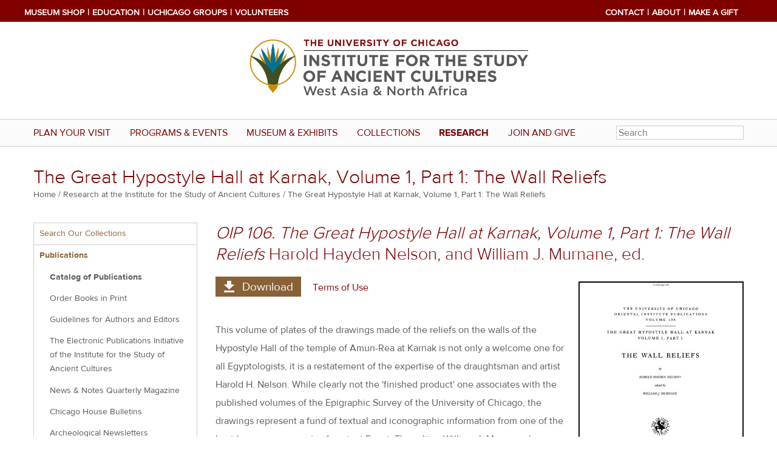

--- FILE ---
content_type: text/html; charset=UTF-8
request_url: https://isac.uchicago.edu/research/publications/oip/great-hypostyle-hall-karnak-volume-1-part-1-wall-reliefs
body_size: 7051
content:
<!DOCTYPE html>
<html  lang="en" dir="ltr">
  <head>
    	<meta charset="utf-8" />
<link rel="canonical" href="https://isac.uchicago.edu/research/publications/oip/great-hypostyle-hall-karnak-volume-1-part-1-wall-reliefs" />
<meta name="description" content="Download Terms of Use" />
<meta name="Generator" content="Drupal 9 (https://www.drupal.org)" />
<meta name="MobileOptimized" content="width" />
<meta name="HandheldFriendly" content="true" />
<meta name="viewport" content="width=device-width, initial-scale=1.0" />
<link rel="icon" href="/themes/custom/ucoi/favicon.ico" type="image/vnd.microsoft.icon" />

		<title>The Great Hypostyle Hall at Karnak, Volume 1, Part 1: The Wall Reliefs | Institute for the Study of Ancient Cultures</title>
		      <title>The Great Hypostyle Hall at Karnak, Volume 1, Part 1: The Wall Reliefs | Institute for the Study of Ancient Cultures</title>
    
		<link rel="stylesheet" media="all" href="/core/themes/stable/css/system/components/ajax-progress.module.css?t2sz8r" />
<link rel="stylesheet" media="all" href="/core/themes/stable/css/system/components/align.module.css?t2sz8r" />
<link rel="stylesheet" media="all" href="/core/themes/stable/css/system/components/autocomplete-loading.module.css?t2sz8r" />
<link rel="stylesheet" media="all" href="/core/themes/stable/css/system/components/fieldgroup.module.css?t2sz8r" />
<link rel="stylesheet" media="all" href="/core/themes/stable/css/system/components/container-inline.module.css?t2sz8r" />
<link rel="stylesheet" media="all" href="/core/themes/stable/css/system/components/clearfix.module.css?t2sz8r" />
<link rel="stylesheet" media="all" href="/core/themes/stable/css/system/components/details.module.css?t2sz8r" />
<link rel="stylesheet" media="all" href="/core/themes/stable/css/system/components/hidden.module.css?t2sz8r" />
<link rel="stylesheet" media="all" href="/core/themes/stable/css/system/components/item-list.module.css?t2sz8r" />
<link rel="stylesheet" media="all" href="/core/themes/stable/css/system/components/js.module.css?t2sz8r" />
<link rel="stylesheet" media="all" href="/core/themes/stable/css/system/components/nowrap.module.css?t2sz8r" />
<link rel="stylesheet" media="all" href="/core/themes/stable/css/system/components/position-container.module.css?t2sz8r" />
<link rel="stylesheet" media="all" href="/core/themes/stable/css/system/components/progress.module.css?t2sz8r" />
<link rel="stylesheet" media="all" href="/core/themes/stable/css/system/components/reset-appearance.module.css?t2sz8r" />
<link rel="stylesheet" media="all" href="/core/themes/stable/css/system/components/resize.module.css?t2sz8r" />
<link rel="stylesheet" media="all" href="/core/themes/stable/css/system/components/sticky-header.module.css?t2sz8r" />
<link rel="stylesheet" media="all" href="/core/themes/stable/css/system/components/system-status-counter.css?t2sz8r" />
<link rel="stylesheet" media="all" href="/core/themes/stable/css/system/components/system-status-report-counters.css?t2sz8r" />
<link rel="stylesheet" media="all" href="/core/themes/stable/css/system/components/system-status-report-general-info.css?t2sz8r" />
<link rel="stylesheet" media="all" href="/core/themes/stable/css/system/components/tabledrag.module.css?t2sz8r" />
<link rel="stylesheet" media="all" href="/core/themes/stable/css/system/components/tablesort.module.css?t2sz8r" />
<link rel="stylesheet" media="all" href="/core/themes/stable/css/system/components/tree-child.module.css?t2sz8r" />
<link rel="stylesheet" media="all" href="/modules/contrib/genpass/css/genpass.css?t2sz8r" />
<link rel="stylesheet" media="all" href="/core/themes/stable/css/core/assets/vendor/normalize-css/normalize.css?t2sz8r" />
<link rel="stylesheet" media="all" href="/core/themes/stable/css/core/normalize-fixes.css?t2sz8r" />
<link rel="stylesheet" media="all" href="/core/themes/classy/css/components/action-links.css?t2sz8r" />
<link rel="stylesheet" media="all" href="/core/themes/classy/css/components/breadcrumb.css?t2sz8r" />
<link rel="stylesheet" media="all" href="/core/themes/classy/css/components/button.css?t2sz8r" />
<link rel="stylesheet" media="all" href="/core/themes/classy/css/components/collapse-processed.css?t2sz8r" />
<link rel="stylesheet" media="all" href="/core/themes/classy/css/components/container-inline.css?t2sz8r" />
<link rel="stylesheet" media="all" href="/core/themes/classy/css/components/details.css?t2sz8r" />
<link rel="stylesheet" media="all" href="/core/themes/classy/css/components/exposed-filters.css?t2sz8r" />
<link rel="stylesheet" media="all" href="/core/themes/classy/css/components/field.css?t2sz8r" />
<link rel="stylesheet" media="all" href="/core/themes/classy/css/components/form.css?t2sz8r" />
<link rel="stylesheet" media="all" href="/core/themes/classy/css/components/icons.css?t2sz8r" />
<link rel="stylesheet" media="all" href="/core/themes/classy/css/components/inline-form.css?t2sz8r" />
<link rel="stylesheet" media="all" href="/core/themes/classy/css/components/item-list.css?t2sz8r" />
<link rel="stylesheet" media="all" href="/core/themes/classy/css/components/link.css?t2sz8r" />
<link rel="stylesheet" media="all" href="/core/themes/classy/css/components/links.css?t2sz8r" />
<link rel="stylesheet" media="all" href="/core/themes/classy/css/components/menu.css?t2sz8r" />
<link rel="stylesheet" media="all" href="/core/themes/classy/css/components/more-link.css?t2sz8r" />
<link rel="stylesheet" media="all" href="/core/themes/classy/css/components/pager.css?t2sz8r" />
<link rel="stylesheet" media="all" href="/core/themes/classy/css/components/tabledrag.css?t2sz8r" />
<link rel="stylesheet" media="all" href="/core/themes/classy/css/components/tableselect.css?t2sz8r" />
<link rel="stylesheet" media="all" href="/core/themes/classy/css/components/tablesort.css?t2sz8r" />
<link rel="stylesheet" media="all" href="/core/themes/classy/css/components/tabs.css?t2sz8r" />
<link rel="stylesheet" media="all" href="/core/themes/classy/css/components/textarea.css?t2sz8r" />
<link rel="stylesheet" media="all" href="/core/themes/classy/css/components/ui-dialog.css?t2sz8r" />
<link rel="stylesheet" media="all" href="/core/themes/classy/css/components/messages.css?t2sz8r" />
<link rel="stylesheet" media="all" href="/core/themes/classy/css/components/progress.css?t2sz8r" />
<link rel="stylesheet" media="all" href="/themes/contrib/zen/STARTERKIT/components/asset-builds/css/skip-link.css?t2sz8r" />
<link rel="stylesheet" media="all" href="/themes/custom/ucoi/css/styles.css?t2sz8r" />
<link rel="stylesheet" media="all" href="/themes/custom/ucoi/more-styling/more-css.css?t2sz8r" />

			<script type="application/json" data-drupal-selector="drupal-settings-json">{"path":{"baseUrl":"\/","scriptPath":null,"pathPrefix":"","currentPath":"node\/3135","currentPathIsAdmin":false,"isFront":false,"currentLanguage":"en"},"pluralDelimiter":"\u0003","gtm":{"tagId":null,"settings":{"data_layer":"dataLayer","include_classes":false,"allowlist_classes":"","blocklist_classes":"","include_environment":false,"environment_id":"","environment_token":""},"tagIds":["GTM-MWRVJKPQ"]},"gtag":{"tagId":"","consentMode":false,"otherIds":[],"events":[],"additionalConfigInfo":[]},"suppressDeprecationErrors":true,"ajaxPageState":{"libraries":"STARTERKIT\/skip-link,classy\/base,classy\/messages,core\/normalize,genpass\/genpass,google_tag\/gtag,google_tag\/gtag.ajax,google_tag\/gtm,system\/base,ucoi\/global-scripts,ucoi\/global-styling,zen\/global-styling","theme":"ucoi","theme_token":null},"ajaxTrustedUrl":[],"user":{"uid":0,"permissionsHash":"568c874a7286c8ee0b25d28ba4ca6b13e94a558d5d3609b623fd2a3f6d51a728"}}</script>
<script src="/core/misc/drupalSettingsLoader.js?v=9.5.2"></script>
<script src="/modules/contrib/google_tag/js/gtm.js?t2sz8r"></script>
<script src="/modules/contrib/google_tag/js/gtag.js?t2sz8r"></script>


								<meta name="MobileOptimized" content="width">
				<meta name="HandheldFriendly" content="true">
				<meta name="viewport" content="width=device-width, initial-scale=1, user-scalable=0">

				<script src="https://code.jquery.com/jquery-3.6.3.slim.min.js" integrity="sha256-ZwqZIVdD3iXNyGHbSYdsmWP//UBokj2FHAxKuSBKDSo=" crossorigin="anonymous"></script>

				<script src="/themes/custom/ucoi/js/modern.js"></script>
				<script type="text/javascript" src="//s7.addthis.com/js/300/addthis_widget.js#pubid=webserv"></script>

				<script type="text/javascript">
					document.documentElement.className += ' foucjs';
				</script>

				<!-- End Google Tag Manager -->
			  </head>
  <body  class="is-path-node is-page-node-type-publication one-sidebar sidebar-first page- page--research page--research-publications page--research-publications-oip page--research-publications-oip-great-hypostyle-hall-karnak-volume-1-part-1-wall-reliefs node-type-publication">
    				
<a href="#main-content" class="skip-link visually-hidden visually-hidden--focusable">
      Skip to main content
  </a>
				<noscript><iframe src="https://www.googletagmanager.com/ns.html?id=GTM-MWRVJKPQ"
                  height="0" width="0" style="display:none;visibility:hidden"></iframe></noscript>

				  <div class="dialog-off-canvas-main-canvas" data-off-canvas-main-canvas>
    <div class="header-container">

	<div class="navbar">
		<div class="navbar-inner">
			<div class="mobile-branding">
				<div class="uc-wordmark-mobile">The University of Chicago</div>
			</div>
			<button type="button" class="btn btn-navbar nav-button" title="Toggle Sub-navigation">
				<span class="icon-bar"></span>
				<span class="icon-bar"></span>
				<span class="icon-bar"></span>
			</button>
			<div class="mobile-top-nav-container">
				<ul class="mobile-top-nav">
					<li>
						<a href="/visit">Plan Your Visit</a>
					</li>
					<li>
						<a href="/programs-events">Programs &amp; Events</a>
					</li>
					<li>
						<a href="/museum-exhibits">Museum &amp; Exhibits</a>
					</li>
					<li>
						<a href="/collections">Collections</a>
					</li>
					<li>
						<a href="/research">Research</a>
					</li>
					<li>
						<a href="/join-give">Join and Give</a>
					</li>
					<li>
						<a href="/about">About</a>
					</li>
					<li>
						<a href="/contact">Contact</a>
					</li>
				</ul>
				<form method="get" class="mobile-search nav-search" action="/search">
					<input type="text" size="15" name="search-input-field" placeholder="Search"/>
				</form>
			</div>
		</div>
	</div>

	<div class="utility-nav-Wrapper">
		  <div class="region region-utility-nav column">
    <div id="block-utilitynavleft" class="block block-block-content block-block-content485806c1-1031-4ce5-942a-9be02093923c">
  
    
      
            <div class="clearfix text-formatted field field--name-body field--type-text-with-summary field--label-hidden field__item"><ul><li><a href="https://376c5f-4d.myshopify.com/">Museum Shop</a></li>
	<li><a href="/node/3793">Education</a></li>
	<li><a href="/node/4298">UChicago Groups</a></li>
	<li><a href="/node/2931">Volunteers</a></li>
	<li> </li>
</ul></div>
      
  </div>
<div id="block-utilitynavright" class="block block-block-content block-block-content7e1ec496-970a-4797-a076-71a5601fbc23">
  
    
      
            <div class="clearfix text-formatted field field--name-body field--type-text-with-summary field--label-hidden field__item"><ul><li><a href="/contact">Contact</a></li>
	<li><a href="/node/3765">About</a></li>
	<li><a href="/node/3017">Make a Gift</a></li>
	<li> </li>
</ul></div>
      
  </div>

  </div>

	</div>


	<header class="header" id="header" role="banner">
		<div class="new-oi-logo-wrapper">
			<a href="/" title="Home" rel="home">
				<img src="/themes/custom/ucoi/images/uchicago-isac-color.png" alt="" class="new-oi-logo">
			</a>
		</div>
    	</header>
</div>

<div class="top-nav-container clearfix" role="navigation">
	<div class="top-nav-inner">
		<ul class="top-nav">
			<li>
				<a href="/visit" id="nav-visit">Plan Your Visit</a>
			</li>
			<li>
				<a href="/programs-events" id="nav-programs-events">Programs &amp; Events</a>
			</li>
			<li>
				<a href="/museum-exhibits" id="nav-museum-exhibits">Museum &amp; Exhibits</a>
			</li>
			<li>
				<a href="/collections" id="nav-collections">Collections</a>
			</li>
			<li>
				<a href="/research" id="nav-research">Research</a>
			</li>
			<li>
				<a href="/join-give" id="nav-support-us">Join and Give</a>
			</li>
		</ul>
		<!-- TT 08.21.18 XSS Fix//-->
		<form method="post" id="search" class="nav-search" action="/search/node">
			<input type="text" size="15" id="search-input-field" name="search-input-field" placeholder="Search"/>
			<input type="submit" style="display:none">
		</form>
	</div>
</div>

<div id="page">
	<div
		id="main">
						
		
					<div id="content-top">
				  <div class="region region-title column">
    <div id="block-ucoi-page-title" class="block block-core block-page-title-block">
  
    
      
  <h1 id="page-title"  class="page-title page__title title"><span class="field field--name-title field--type-string field--label-hidden">The Great Hypostyle Hall at Karnak, Volume 1, Part 1: The Wall Reliefs</span>
</h1>


  </div>
<div id="block-ucoi-breadcrumbs" class="block block-system block-system-breadcrumb-block">
  
    
        <nav class="breadcrumb" role="navigation" aria-labelledby="system-breadcrumb">
    <h2 id="system-breadcrumb" class="visually-hidden">Breadcrumb</h2>
    <ol>
          <li>
                  <a href="/">Home</a>
              </li>
          <li>
                  <a href="/research">Research at the Institute for the Study of Ancient Cultures</a>
              </li>
          <li>
                  The Great Hypostyle Hall at Karnak, Volume 1, Part 1: The Wall Reliefs
              </li>
        </ol>
  </nav>

  </div>

  </div>

				
			</div>
		
					<aside class="sidebars">
				<div class="mobile-section-navigation">
					<a href="#">Section Navigation
						<span class="ss-icon ss-standard">navigateright</span>
					</a>
				</div>
				<a id="left-nav"></a>
									  <div class="region region-sidebar-first sidebar">
    <nav role="navigation" aria-labelledby="block-multiplemenublock-menu" id="block-multiplemenublock" class="block block-menu navigation menu--multiple-menu-block">
  <div class="menu-block-wrapper">
                      
    <h2 class="visually-hidden" id="block-multiplemenublock-menu">Multiple menu block</h2>
    

              
							<ul class="menu">
																	<li class="menu__item">
												<a href="https://isac-idb.uchicago.edu" class="menu__item">Search Our Collections</a>
											</li>
														<li class="menu__item menu-item--active-trail active-trail is-active-trail">
												<a href="/research/institute-study-ancient-cultures-publications-office" title="" class="menu__item menu-item--active-trail active-trail is-active-trail" data-drupal-link-system-path="node/2448">Publications</a>
																					<ul class="menu">
																		<li class="menu__item menu-item--active-trail active-trail is-active-trail">
												<a href="/research/catalog-publications" class="menu__item menu-item--active-trail active-trail is-active-trail" data-drupal-link-system-path="node/2314">Catalog of Publications</a>
											</li>
														<li class="menu__item">
												<a href="/research/order-books-print" class="menu__item" data-drupal-link-system-path="node/2710">Order Books in Print</a>
											</li>
														<li class="menu__item">
												<a href="/research/oriental-institute-publications-office" title="" class="menu__item">Guidelines for Authors and Editors</a>
											</li>
														<li class="menu__item">
												<a href="/research/electronic-publications-initiative-institute-study-ancient-cultures" class="menu__item" data-drupal-link-system-path="node/2449">The Electronic Publications Initiative of the Institute for the Study of Ancient Cultures</a>
											</li>
														<li class="menu__item">
												<a href="/research/news-notes-quarterly-newsletter" title="" class="menu__item" data-drupal-link-system-path="node/2289">News &amp; Notes Quarterly Magazine</a>
											</li>
														<li class="menu__item">
												<a href="/research/publications/chicago-house-bulletins" class="menu__item" data-drupal-link-system-path="node/2303">Chicago House Bulletins</a>
											</li>
														<li class="menu__item">
												<a href="/research/archeological-newsletters" class="menu__item" data-drupal-link-system-path="node/2336">Archeological Newsletters</a>
											</li>
														<li class="menu__item">
												<a href="/research/journal-near-eastern-studies" class="menu__item" data-drupal-link-system-path="node/2290">Journal of Near Eastern Studies</a>
											</li>
														<li class="menu__item">
												<a href="/about/annual-reports/oriental-institute-annual-reports" class="menu__item">ISAC Annual Reports</a>
											</li>
														<li class="menu__item">
												<a href="/research/publications/abzu" class="menu__item" data-drupal-link-system-path="node/3475">ABZU</a>
											</li>
							</ul>
			
											</li>
														<li class="menu__item">
												<a href="/research/research-archives-library" class="menu__item" data-drupal-link-system-path="node/3682">Research Archives Library</a>
											</li>
														<li class="menu__item">
												<a href="/research/institute-study-ancient-cultures-research-projects" title="" class="menu__item" data-drupal-link-system-path="node/2587">Research Projects</a>
											</li>
														<li class="menu__item">
												<a href="/research/archaeological-fieldwork" class="menu__item" data-drupal-link-system-path="node/3995">Archaeological Fieldwork</a>
											</li>
														<li class="menu__item">
												<a href="https://camelab.uchicago.edu/" class="menu__item">CAMEL</a>
											</li>
														<li class="menu__item">
												<a href="/research/isac-integrated-database-project-idb" title="" class="menu__item" data-drupal-link-system-path="node/3467">Integrated Database Project</a>
											</li>
														<li class="menu__item">
												<a href="/research/individual-scholarship" class="menu__item" data-drupal-link-system-path="node/2677">Individual Scholarship</a>
											</li>
														<li class="menu__item">
												<a href="/research/postdoctoral-fellow-program" title="" class="menu__item" data-drupal-link-system-path="node/2288">Postdoctoral Fellowship Program</a>
											</li>
							</ul>
			


      </div>
</nav>

  </div>

							</aside>
		
		<a id="main-content"></a>
		<div id="content" class="column" role="main">
			  <div class="region region-highlighted column">
    <div data-drupal-messages-fallback class="hidden"></div>

  </div>

			
										  <div class="region region-content column">
      
    

  	

<article class="node-3135clearfix"  role="article">

	

	
	<div class="content-inner one-column">
		<div class="content-inner-left">
      
              <h1 class="subtitle"><cite>OIP 106. The Great Hypostyle Hall at Karnak, Volume 1, Part 1: The Wall Reliefs</cite>

Harold Hayden Nelson, and William J. Murnane, ed.</h1>
            			
            <div class="clearfix text-formatted field field--name-body field--type-text-with-summary field--label-hidden field__item"><p><img align="right" alt="book cover" src="/sites/oi.uchicago.edu/files/uploads/shared/images/archive/oip106_5.jpg" /><a class="publication ss-standard ss-download btn" href="/sites/default/files/uploads/shared/docs/oip106.pdf">Download</a> <a class="publication" href="/node/2449">Terms of Use</a></p>

<p>This volume of plates of the drawings made of the reliefs on the walls of the Hypostyle Hall of the temple of Amun-Rea at Karnak is not only a welcome one for all Egyptologists, it is a restatement of the expertise of the draughtsman and artist Harold H. Nelson. While clearly not the 'finished product' one associates with the published volumes of the Epigraphic Survey of the University of Chicago, the drawings represent a fund of textual and iconographic information from one of the best-known monuments of ancient Egypt. The editor, William J. Murnane, has painstakingly studied the renderings made by Nelson and has done what amounts to a second collation of the texts, the resulting alterations of the drawings then being produced by W. Raymond Johnson, Egyptologist and artist on the survey. Dr. Murnane, Associate Director of the Epigraphic Survey of Chicago House, was well aware of the importance of making these reliefs and inscriptions available to the scholarly audience, since the surface of the temple walls, exposed to the elements of nature, were not improving with the passage of time. His securing of Nelson's reliable facsimile copies provided the means of making the material readily available. Further volumes are intended, including translations and comments, and inscriptions and reliefs on other architectural elements in the Hypostyle Hall (also based on Nelson's preliminary drawings).</p>

<p>The editor has included a concordance that coordinate the location number within the hall according to Nelson's <cite>Key Plans Showing Locations of Theban Temple Decorations,</cite> Oriental Institute Publications 56 (Chicago, 1941), with the plates in the present volume. There is a list of plates; then follow 257 renderings of the reliefs. Each plate is labeled with information derived from the scene and text. From plates 258 to 265 the editor presents schematic drawings of the reliefs on the walls, each of which is accompanied by a diagram coordinated not to Nelson's original key plans but to the plate numbers of the present volume.</p>

<p>It is commendable that Murnane has been able to compile and edit Nelson's preliminary drawings, considering the demanding work of the Epigraphic Survey, and the present volume easily does justice to the memory of an exceptional scholar and Egyptologist, Harold Hayden Nelson. Scholars should welcome this new addition to the field and look forward to seeing the companion volumes promised by the editor. [From a review by David P. Silverman in the <cite>Journal of Near Eastern Studies 45</cite> (1986): 74-75.]</p>

<ul><li>Oriental Institute Publications 106</li>
<li>Chicago: The Oriental Institute</li>
<li>ISBN 0-918986-30-3</li>
<li>Pp. xxv; 267 plates</li>
<li><span class="pubprice">Out of Print</span></li>
</ul></div>
      

					</div>
			</div>
</article>


  </div>

					</div>

		
	</div>
</div>

<div class="footer-container">
	<footer id="footer"></footer>
	<div class="new-footer">
		<div class="footer-columns">
			<div class="footer-col col1">
				<a href="https://uchicago.edu">
					<img src="/themes/custom/ucoi/images/uc_wordmark.svg" alt="UChicago Logo">
				</a>
				
			</div>
			<div class="footer-col col2">
				  <div class="region region-footer-second-new column">
    <div id="block-organizationname" class="block block-block-content block-block-content1aff4012-a69f-4fd2-868b-72aeb0150203">
  
    
      
            <div class="clearfix text-formatted field field--name-body field--type-text-with-summary field--label-hidden field__item"><p><strong>Institute for the Study of Ancient Cultures</strong><br />
The University of Chicago<br />
1155 E 58th St.<br />
Chicago, IL 60637</p>

</div>
      
  </div>

  </div>

			</div>
			<div class="footer-col col3">
				  <div class="region region-footer-third-new column">
    <div id="block-museumhours" class="block block-block-content block-block-contentf2f5df21-4081-474f-b985-810bf6f32f60">
  
    
      
            <div class="clearfix text-formatted field field--name-body field--type-text-with-summary field--label-hidden field__item"><p><strong>ISAC Museum Hours:</strong><br />
Tuesday–Thursday, Saturday–Sunday<br />
10:00am–4:00pm<br />
Friday<br />
10:00am–8:00pm<br /><a href="https://isac.uchicago.edu/visit/visit-museum">Visitor Information</a></p>
</div>
      
  </div>

  </div>

			</div>
			<div class="footer-col col4">
				  <div class="region region-footer-fourth-new column">
    <div id="block-sociallinks" class="block block-block-content block-block-contentdc4852d3-47eb-4b00-8fd4-30e94bb4049f">
  
    
      
            <div class="clearfix text-formatted field field--name-body field--type-text-with-summary field--label-hidden field__item"><p class="ss-icon ss-social-regular"><a href="https://signup.e2ma.net/signup/1702534/1701634/" title="Newsletter">mail</a> <a href="https://www.facebook.com/@ISAC.UChicago" title="Facebook">facebook</a> <a href="https://x.com/ISAC_UChicago" title="Twitter">twitter</a> <a href="https://www.youtube.com/@ISAC_UChicago" title="YouTube">youtube</a> <a href="/node/3708" title="RSS">rss</a></p>
</div>
      
  </div>

  </div>

			</div>
		</div>
	</div>
	<div class="footer-copyright">
		<p>
			<a href="/user/login?destination=%2Fnode%2F3135" class="login-link">&copy;</a>
			2026
			The University of Chicago
		</p>
	</div>
</div>



  </div>

				
				<script src="/core/assets/vendor/jquery/jquery.min.js?v=3.6.3"></script>
<script src="/core/misc/polyfills/nodelist.foreach.js?v=9.5.2"></script>
<script src="/core/misc/polyfills/element.matches.js?v=9.5.2"></script>
<script src="/core/misc/polyfills/object.assign.js?v=9.5.2"></script>
<script src="/core/assets/vendor/css-escape/css.escape.js?v=1.5.1"></script>
<script src="/core/assets/vendor/es6-promise/es6-promise.auto.min.js?v=4.2.8"></script>
<script src="/core/assets/vendor/once/once.min.js?v=1.0.1"></script>
<script src="/core/assets/vendor/jquery-once/jquery.once.min.js?v=9.5.2"></script>
<script src="/core/misc/drupal.js?v=9.5.2"></script>
<script src="/core/misc/drupal.init.js?v=9.5.2"></script>
<script src="/core/assets/vendor/tabbable/index.umd.min.js?v=5.3.3"></script>
<script src="/themes/custom/ucoi/js/script.js?v=1.x"></script>
<script src="/themes/custom/ucoi/js/search.js?v=1.x"></script>
<script src="/core/misc/progress.js?v=9.5.2"></script>
<script src="/core/misc/jquery.once.bc.js?v=9.5.2"></script>
<script src="/core/assets/vendor/loadjs/loadjs.min.js?v=4.2.0"></script>
<script src="/core/misc/ajax.js?v=9.5.2"></script>
<script src="/core/themes/stable/js/ajax.js?v=9.5.2"></script>
<script src="/modules/contrib/google_tag/js/gtag.ajax.js?t2sz8r"></script>

				  </body>
</html>


--- FILE ---
content_type: text/css
request_url: https://isac.uchicago.edu/themes/custom/ucoi/css/styles.css?t2sz8r
body_size: 38224
content:
@charset "UTF-8";
/**
 * @file
 * Styles are organized using the SMACSS technique. @see http://smacss.com/book/
 *
 * When you turn on CSS aggregation at admin/config/development/performance, all
 * of these @include files will be combined into a single file.
 */
/* Import Sass mixins, variables, Compass modules, etc. */
/* HTML element (SMACSS base) rules */
/**
 * @file
 * Normalize.css is intended to be used as an alternative to CSS resets.
 *
 * This file is a slight fork of these original sources:
 * - normalize.css v2.1.2 | MIT License | git.io/normalize
 * - normalize.scss v2.1.2 | MIT/GPLv2 License | bit.ly/normalize-with-compass
 *
 * It's suggested that you read the normalize.scss file and customise it to meet
 * your needs, rather then including the file in your project and overriding the
 * defaults later in your CSS.
 * @see http://nicolasgallagher.com/about-normalize-css/
 *
 * Also: @see http://meiert.com/en/blog/20080419/reset-style-sheets-are-bad/
 *       @see http://snook.ca/archives/html_and_css/no_css_reset/
 */
/**
 * HTML5 display definitions
 */
/* Correct `block` display not defined in IE 8/9. */
/* line 33, ../sass/_normalize.scss */
article,
aside,
details,
figcaption,
figure,
footer,
header,
main,
nav,
section,
summary {
  display: block;
}

/* Correct `inline-block` display not defined in IE 8/9. */
/* line 40, ../sass/_normalize.scss */
audio,
canvas,
video {
  display: inline-block;
}

/**
 * Prevent modern browsers from displaying `audio` without controls.
 * Remove excess height in iOS 5 devices.
 */
/* line 52, ../sass/_normalize.scss */
audio:not([controls]) {
  display: none;
  height: 0;
}

/* Address styling not present in IE 8/9. */
/* line 58, ../sass/_normalize.scss */
[hidden] {
  display: none;
}

/**
 * Base
 *
 * Instead of relying on the fonts that are available on a user's computer, you
 * can use web fonts which, like images, are resources downloaded to the user's
 * browser. Because of the bandwidth and rendering resources required, web fonts
 * should be used with care.
 *
 * Numerous resources for web fonts can be found on Google. Here are a few
 * websites where you can find Open Source fonts to download:
 * - http://www.fontsquirrel.com/fontface
 * - http://www.theleagueofmoveabletype.com
 *
 * In order to use these fonts, you will need to convert them into formats
 * suitable for web fonts. We recommend the free-to-use Font Squirrel's
 * Font-Face Generator:
 *   http://www.fontsquirrel.com/fontface/generator
 *
 * The following is an example @font-face declaration. This font can then be
 * used in any ruleset using a property like this:  font-family: Example, serif;
 *
 * Since we're using Sass, you'll need to declare your font faces here, then you
 * can add them to the font variables in the _base.scss partial.
 */
/*
@font-face {
  font-family: 'Example';
  src: url('../fonts/example.eot');
  src: url('../fonts/example.eot?iefix') format('eot'),
    url('../fonts/example.woff') format('woff'),
    url('../fonts/example.ttf') format('truetype'),
    url('../fonts/example.svg#webfontOkOndcij') format('svg');
  font-weight: normal;
  font-style: normal;
}
*/
/**
 * 1. Set default font family to sans-serif.
 * 2. Prevent iOS text size adjust after orientation change, without disabling
 *    user zoom.
 * 3. Correct text resizing oddly in IE 6/7 when body `font-size` is set using
 *    `em` units.
 */
/* line 106, ../sass/_normalize.scss */
html {
  font-family: "ProximaNova-Regular", Helvetica, Arial, sans-serif;
  /* 1 */
  font-size: 100%;
  /* 3 */
  -ms-text-size-adjust: 100%;
  /* 2 */
  -webkit-text-size-adjust: 100%;
  /* 2 */
  -webkit-font-smoothing: antialiased;
  line-height: 1.875em;
}

/* Remove default margin. */
/* line 127, ../sass/_normalize.scss */
body {
  color: #595959;
  margin: 0;
  padding: 0;
}
@media only screen and (min-width: 960px) and (max-width: 1199px) {
  /* line 127, ../sass/_normalize.scss */
  body {
    font-size: 95%;
  }
}
@media only screen and (min-width: 768px) and (max-width: 959px) {
  /* line 127, ../sass/_normalize.scss */
  body {
    font-size: 90%;
  }
}
@media only screen and (max-width: 767px) {
  /* line 127, ../sass/_normalize.scss */
  body {
    font-size: 90%;
  }
}

/**
 * Links
 *
 * The order of link states are based on Eric Meyer's article:
 * http://meyerweb.com/eric/thoughts/2007/06/11/who-ordered-the-link-states
 */
/* line 142, ../sass/_normalize.scss */
a {
  color: maroon;
  text-decoration: none;
}

/* line 151, ../sass/_normalize.scss */
a:hover,
a:focus {
  text-decoration: none;
  color: black;
}

/* Address `outline` inconsistency between Chrome and other browsers. */
/* line 159, ../sass/_normalize.scss */
a:focus {
  outline: thin dotted;
}

/* Improve readability when focused and also mouse hovered in all browsers. */
/* line 165, ../sass/_normalize.scss */
a:active,
a:hover {
  outline: 0;
}

/**
 * Typography
 *
 * To achieve a pleasant vertical rhythm, we use Compass' Vertical Rhythm mixins
 * so that the line height of our base font becomes the basic unit of vertical
 * measurement. We use multiples of that unit to set the top and bottom margins
 * for our block level elements and to set the line heights of any fonts.
 * For more information, see http://24ways.org/2006/compose-to-a-vertical-rhythm
 */
/* Set 1 unit of vertical rhythm on the top and bottom margin. */
/* line 181, ../sass/_normalize.scss */
p,
pre {
  margin: 0 0 1.5625em 0;
}

/* line 184, ../sass/_normalize.scss */
blockquote {
  /* Also indent the quote on both sides. */
  margin: 1.5625em 30px;
}

/**
 * Address variable `h1` font-size and margin within `section` and `article`
 * contexts in Firefox 4+, Safari 5, and Chrome.
 */
/* line 193, ../sass/_normalize.scss */
h1, h2, .section-search .GSAResults h1, h3, h4, h5, h6 {
  font-family: "ProximaNova-Light", Helvetica, Arial, sans-serif;
  font-weight: normal;
  line-height: 1.25em;
  margin: 0 0 .6667em;
}

/* line 199, ../sass/_normalize.scss */
h3, h4, h5, h6 {
  color: #4c4c4c;
}

/* line 202, ../sass/_normalize.scss */
h1 {
  font-size: 2em;
}
/* line 204, ../sass/_normalize.scss */
h1.subtitle {
  font-size: 1.75em;
}

/* line 208, ../sass/_normalize.scss */
h2, .section-search .GSAResults h1 {
  font-size: 1.5em;
  color: #896137;
}

/* line 212, ../sass/_normalize.scss */
h3 {
  font-size: 1.375em;
}

/* line 215, ../sass/_normalize.scss */
h4 {
  font-size: 1.25em;
}

/* line 218, ../sass/_normalize.scss */
h5 {
  font-size: 1.125em;
  font-family: "ProximaNova-Regular", Helvetica, Arial, sans-serif;
}

/* line 222, ../sass/_normalize.scss */
h6 {
  font-size: 1em;
  font-family: "ProximaNova-Regular", Helvetica, Arial, sans-serif;
}

/* Address styling not present in IE 8/9, Safari 5, and Chrome. */
/* line 228, ../sass/_normalize.scss */
abbr[title] {
  border-bottom: 1px dotted;
}

/* Address style set to `bolder` in Firefox 4+, Safari 5, and Chrome. */
/* line 234, ../sass/_normalize.scss */
b,
strong {
  font-weight: normal;
  font-family: "ProximaNova-Bold", Helvetica, Arial, sans-serif;
}

/* Address styling not present in Safari 5 and Chrome. */
/* line 240, ../sass/_normalize.scss */
dfn {
  font-style: italic;
}

/* Address differences between Firefox and other browsers. */
/* line 245, ../sass/_normalize.scss */
hr {
  -webkit-box-sizing: content-box;
  -moz-box-sizing: content-box;
  box-sizing: content-box;
  clear: both;
  height: 0;
  border: 1px solid #666;
  border-left: none;
  border-right: none;
  padding-bottom: -1px;
  /* Add top padding and then a negative top margin so that we get padding when the hr sits below floated images */
  padding-top: 1.5625em;
  margin: -1.5625em 0 1.5625em 0;
}

/* Address styling not present in IE 8/9. */
/* line 259, ../sass/_normalize.scss */
mark {
  background: #ff0;
  color: #000;
}

/* Correct font family set oddly in Safari 5 and Chrome. */
/* line 270, ../sass/_normalize.scss */
code,
kbd,
pre,
samp,
tt,
var {
  font-family: "Courier New", "DejaVu Sans Mono", monospace, sans-serif;
  font-size: 1em;
  line-height: 1.875em;
}

/* Improve readability of pre-formatted text in all browsers. */
/* line 279, ../sass/_normalize.scss */
pre {
  white-space: pre-wrap;
}

/* Set consistent quote types. */
/* line 291, ../sass/_normalize.scss */
q {
  quotes: "\201C" "\201D" "\2018" "\2019";
}

/* Address inconsistent and variable font size in all browsers. */
/* line 296, ../sass/_normalize.scss */
small {
  font-size: 80%;
}

/* Prevent `sub` and `sup` affecting `line-height` in all browsers. */
/* line 302, ../sass/_normalize.scss */
sub,
sup {
  font-size: 75%;
  line-height: 0;
  position: relative;
  vertical-align: baseline;
}

/* line 308, ../sass/_normalize.scss */
sup {
  top: -0.5em;
}

/* line 311, ../sass/_normalize.scss */
sub {
  bottom: -0.25em;
}

/**
 * Lists
 */
/* line 321, ../sass/_normalize.scss */
dl,
menu,
ol,
ul {
  /* Address margins set differently in IE 6/7. */
  margin: 0 0 1.5625em 0;
}

/* line 328, ../sass/_normalize.scss */
ol ol,
ol ul,
ul ol,
ul ul {
  /* Turn off margins on nested lists. */
  margin: 0;
}

/* line 333, ../sass/_normalize.scss */
dd {
  margin: 0 0 1.5625em 0;
  /* LTR */
}

/* line 336, ../sass/_normalize.scss */
dt {
  font-family: "ProximaNova-Bold", Helvetica, Arial, sans-serif;
}

/* Address paddings set differently in IE 6/7. */
/* line 343, ../sass/_normalize.scss */
menu,
ol,
ul {
  padding: 0 0 0 30px;
  /* LTR */
}

/**
 * Embedded content and figures
 *
 * @todo Look into adding responsive embedded video.
 */
/* line 361, ../sass/_normalize.scss */
img {
  /* Remove border when inside `a` element in IE 8/9. */
  border: 0;
  /* Suppress the space beneath the baseline */
  /* vertical-align: bottom; */
  /* Responsive images */
  max-width: 100%;
  height: auto;
  /* Correct IE 8 not scaling image height when resized. */
  width: auto;
}

/* Correct overflow displayed oddly in IE 9. */
/* line 382, ../sass/_normalize.scss */
svg:not(:root) {
  overflow: hidden;
}

/* Address margin not present in IE 8/9 and Safari 5. */
/* line 387, ../sass/_normalize.scss */
figure {
  margin: 0;
}

/**
 * Forms
 */
/* Define consistent border, margin, and padding. */
/* line 403, ../sass/_normalize.scss */
fieldset {
  margin: 0 2px 1.5625em;
  /* Apply borders and padding that keep the vertical rhythm. */
  border-color: #c0c0c0;
  border-top-style: solid;
  border-top-width: 0.0625em;
  padding-top: 0.59375em;
  border-bottom-style: solid;
  border-bottom-width: 0.0625em;
  padding-bottom: 1.15625em;
  border-left-style: solid;
  border-left-width: 0.0625em;
  padding-left: 1.15625em;
  border-right-style: solid;
  border-right-width: 0.0625em;
  padding-right: 1.15625em;
}

/**
 * 1. Correct `color` not being inherited in IE 8/9.
 * 2. Remove padding so people aren't caught out if they zero out fieldsets.
 * 3. Correct alignment displayed oddly in IE 6/7.
 */
/* line 418, ../sass/_normalize.scss */
legend {
  border: 0;
  /* 1 */
  padding: 0;
  /* 2 */
}

/**
 * 1. Correct font family not being inherited in all browsers.
 * 2. Correct font size not being inherited in all browsers.
 * 3. Address margins set differently in Firefox 4+, Safari 5, and Chrome.
 * 4. Improve appearance and consistency with IE 6/7.
 * 5. Keep form elements constrained in their containers.
 */
/* line 436, ../sass/_normalize.scss */
button,
input,
select,
textarea {
  font-family: inherit;
  /* 1 */
  font-size: 100%;
  /* 2 */
  margin: 0;
  /* 3 */
  max-width: 100%;
  /* 5 */
  -webkit-box-sizing: border-box;
  -moz-box-sizing: border-box;
  box-sizing: border-box;
  /* 5 */
}

/**
 * Address Firefox 4+ setting `line-height` on `input` using `!important` in
 * the UA stylesheet.
 */
/* line 453, ../sass/_normalize.scss */
button,
input {
  line-height: normal;
}

/**
 * Address inconsistent `text-transform` inheritance for `button` and `select`.
 * All other form control elements do not inherit `text-transform` values.
 * Correct `button` style inheritance in Chrome, Safari 5+, and IE 8+.
 * Correct `select` style inheritance in Firefox 4+ and Opera.
 */
/* line 464, ../sass/_normalize.scss */
button,
select {
  text-transform: none;
}

/**
 * 1. Avoid the WebKit bug in Android 4.0.* where (2) destroys native `audio`
 *    and `video` controls.
 * 2. Correct inability to style clickable `input` types in iOS.
 * 3. Improve usability and consistency of cursor style between image-type
 *    `input` and others.
 * 4. Remove inner spacing in IE 7 without affecting normal text inputs.
 *    Known issue: inner spacing remains in IE 6.
 */
/* line 480, ../sass/_normalize.scss */
button,
html input[type="button"],
input[type="reset"],
input[type="submit"] {
  -webkit-appearance: button;
  /* 2 */
  cursor: pointer;
  /* 3 */
}

/**
 * Re-set default cursor for disabled elements.
 */
/* line 492, ../sass/_normalize.scss */
button[disabled],
html input[disabled] {
  cursor: default;
}

/**
 * 1. Address box sizing set to `content-box` in IE 8/9.
 * 2. Remove excess padding in IE 8/9.
 * 3. Remove excess padding in IE 7.
 *    Known issue: excess padding remains in IE 6.
 */
/* line 503, ../sass/_normalize.scss */
input[type="checkbox"],
input[type="radio"] {
  -webkit-box-sizing: border-box;
  -moz-box-sizing: border-box;
  box-sizing: border-box;
  /* 1 */
  padding: 0;
  /* 2 */
}

/**
 * 1. Address `appearance` set to `searchfield` in Safari 5 and Chrome.
 * 2. Address `box-sizing` set to `border-box` in Safari 5 and Chrome
 *    (include `-moz` to future-proof).
 */
/* line 517, ../sass/_normalize.scss */
input[type="search"] {
  -webkit-appearance: textfield;
  /* 1 */
  -webkit-box-sizing: content-box;
  -moz-box-sizing: content-box;
  box-sizing: content-box;
  /* 2 */
}

/**
 * Remove inner padding and search cancel button in Safari 5 and Chrome
 * on OS X.
 */
/* line 527, ../sass/_normalize.scss */
input[type="search"]::-webkit-search-cancel-button,
input[type="search"]::-webkit-search-decoration {
  -webkit-appearance: none;
}

/* Remove inner padding and border in Firefox 4+. */
/* line 533, ../sass/_normalize.scss */
button::-moz-focus-inner,
input::-moz-focus-inner {
  border: 0;
  padding: 0;
}

/**
 * 1. Remove default vertical scrollbar in IE 8/9.
 * 2. Improve readability and alignment in all browsers.
 */
/* line 542, ../sass/_normalize.scss */
textarea {
  overflow: auto;
  /* 1 */
  vertical-align: top;
  /* 2 */
}

/* Drupal-style form labels. */
/* line 548, ../sass/_normalize.scss */
label {
  display: block;
  font-family: "ProximaNova-Bold", Helvetica, Arial, sans-serif;
}

/**
 * Tables
 */
/* line 556, ../sass/_normalize.scss */
table {
  /* Remove most spacing between table cells. */
  border-collapse: collapse;
  border-spacing: 0;
  /* Prevent cramped-looking tables */
  /* width: 100%; */
  margin: 1.5625em 0;
}

/* Layout rules */
/**
 * @file
 * Positioning for a responsive layout.
 *
 * Define CSS classes to create a fluid grid layout with optional sidebars
 * depending on whether blocks are placed in the left or right sidebars.
 *
 * This layout uses the Zen Grids plugin for Compass: http://zengrids.com
 */
 /**
* Center the page.
*
* For screen sizes larger than 1200px, prevent excessively long lines of text
* by setting a max-width.
*/
/* line 33, ../sass/layouts/_responsive.scss */
#page,
.region-bottom {
  margin-left: auto;
  margin-right: auto;
  /*max-width: 1200px;*/
}

/* Apply the shared properties of grid items in a single, efficient ruleset. */
/* line 45, ../sass/layouts/_responsive.scss */
#header,
#content,
#content-top,
.top-nav-inner,
.region-sidebar-first,
.region-sidebar-second {
  padding-left: 15px;
  padding-right: 15px;
  -moz-box-sizing: border-box;
  -webkit-box-sizing: border-box;
  -ms-box-sizing: border-box;
  box-sizing: border-box;
  word-wrap: break-word;
}

/* Containers for grid items and flow items. */
/* line 46, ../sass-extensions/zen-grids/stylesheets/zen/_grids.scss */
#header:before, #header:after,
#main:before,
#main:after,
#footer:before,
#footer:after {
  content: "";
  display: table;
}
/* line 50, ../sass-extensions/zen-grids/stylesheets/zen/_grids.scss */
#header:after,
#main:after,
#footer:after {
  clear: both;
}

/* Center everything */
/* line 62, ../sass/layouts/_responsive.scss */
.header,
.top-nav-inner,
#main,
#footer {
  margin: 0 auto;
}
@media only screen and (min-width: 768px) and (max-width: 959px) {
  /* line 62, ../sass/layouts/_responsive.scss */
  .header,
  .top-nav-inner,
  #main,
  #footer {
    width: 768px;
  }
}
@media only screen and (min-width: 960px) and (max-width: 1199px) {
  /* line 62, ../sass/layouts/_responsive.scss */
  .header,
  .top-nav-inner,
  #main,
  #footer {
    width: 960px;
  }
}
@media only screen and (min-width: 1200px) {
  /* line 62, ../sass/layouts/_responsive.scss */
  .header,
  .top-nav-inner,
  #main,
  #footer {
    width: 1200px;
  }
}

/* Add left margin to elements which are not included inside a grid item */
/* line 76, ../sass/layouts/_responsive.scss */
.fit-to-grid {
  margin-left: 15px;
}

@media only screen and (max-width: 767px) {
  /* line 80, ../sass/layouts/_responsive.scss */
  body.not-front #content {
    margin-top: 30px;
  }
}

/* line 86, ../sass/layouts/_responsive.scss */
#content-top {
  margin-bottom: 0;
}

@media only screen and (max-width: 767px) {
  /* line 91, ../sass/layouts/_responsive.scss */
  .region-sidebar-first {
    display: none;
  }
}
@media all and (min-width: 768px) {
  /* line 91, ../sass/layouts/_responsive.scss */
  .region-sidebar-first {
    display: block !important;
  }
}

/**
 * Use 12 grid columns for larger screens.
 */
@media all and (min-width: 768px) {
  /**
   * The layout when there is only one sidebar, the left one.
   */
  /* line 109, ../sass/layouts/_responsive.scss */
  .sidebar-first {
    /* Span 4 columns, starting in 2nd column from left. */
    /* Span 1 column, starting in 1st column from left. */
  }
  /* line 111, ../sass/layouts/_responsive.scss */
  .sidebar-first #content {
    float: left;
    width: 75%;
    margin-left: 25%;
    margin-right: -100%;
  }
  /* line 116, ../sass/layouts/_responsive.scss */
  .sidebar-first .region-sidebar-first {
    float: left;
    width: 25%;
    margin-left: 0%;
    margin-right: -25%;
  }

  /* We don't print the second sidebar on interior pages */
  /* line 122, ../sass/layouts/_responsive.scss */
  body.front {
    /**
     * The layout when there are two sidebars.
     */
    /**
     * The layout when there is only one sidebar, the right one.
     */
  }
  /* line 126, ../sass/layouts/_responsive.scss */
  body.front.two-sidebars {
    /* Span 3 columns, starting in 2nd column from left. */
    /* Span 1 column, starting in 1st column from left. */
    /* Span 1 column, starting in 5th column from left. */
  }
  /* line 128, ../sass/layouts/_responsive.scss */
  body.front.two-sidebars #content {
    float: left;
    width: 50%;
    margin-left: 25%;
    margin-right: -75%;
  }
  /* line 133, ../sass/layouts/_responsive.scss */
  body.front.two-sidebars .region-sidebar-first {
    float: left;
    width: 25%;
    margin-left: 0%;
    margin-right: -25%;
  }
  /* line 138, ../sass/layouts/_responsive.scss */
  body.front.two-sidebars .region-sidebar-second {
    float: left;
    width: 25%;
    margin-left: 75%;
    margin-right: -100%;
  }
  /* line 146, ../sass/layouts/_responsive.scss */
  body.front.sidebar-second {
    /* Span 4 columns, starting in 1st column from left. */
    /* Span 1 column, starting in 5th column from left. */
  }
  /* line 148, ../sass/layouts/_responsive.scss */
  body.front.sidebar-second #content {
    float: left;
    width: 75%;
    margin-left: 0%;
    margin-right: -75%;
  }
  /* line 153, ../sass/layouts/_responsive.scss */
  body.front.sidebar-second .region-sidebar-second {
    float: left;
    width: 25%;
    margin-left: 75%;
    margin-right: -100%;
  }

  /* Let's make sure the .two-sidebars class
  /* doesn't breakt the layout on interior pages */
  /* line 162, ../sass/layouts/_responsive.scss */
  body.not-front.two-sidebars {
    /* Span 3 columns, starting in 2nd column from left. */
    /* Span 1 column, starting in 1st column from left. */
  }
  /* line 164, ../sass/layouts/_responsive.scss */
  body.not-front.two-sidebars #content {
    float: left;
    width: 75%;
    margin-left: 25%;
    margin-right: -100%;
  }
  /* line 169, ../sass/layouts/_responsive.scss */
  body.not-front.two-sidebars .region-sidebar-first {
    float: left;
    width: 25%;
    margin-left: 0%;
    margin-right: -25%;
  }
}
/* Structure for interior pages */
@media all and (min-width: 768px) {
  /* line 180, ../sass/layouts/_responsive.scss */
  .content-inner.two-columns {
    margin-left: -15px;
    margin-right: -15px;
  }
  /* line 183, ../sass/layouts/_responsive.scss */
  .content-inner.two-columns .content-inner-left {
    padding-left: 15px;
    padding-right: 15px;
    -moz-box-sizing: border-box;
    -webkit-box-sizing: border-box;
    -ms-box-sizing: border-box;
    box-sizing: border-box;
    word-wrap: break-word;
    float: left;
    width: 66.66667%;
    margin-left: 0%;
    margin-right: -66.66667%;
  }
  /* line 187, ../sass/layouts/_responsive.scss */
  .content-inner.two-columns .content-inner-right {
    padding-left: 15px;
    padding-right: 15px;
    -moz-box-sizing: border-box;
    -webkit-box-sizing: border-box;
    -ms-box-sizing: border-box;
    box-sizing: border-box;
    word-wrap: break-word;
    float: left;
    width: 33.33333%;
    margin-left: 66.66667%;
    margin-right: -100%;
  }
}

/* line 195, ../sass/layouts/_responsive.scss */
.content-inner.one-column .content-inner-left {
  position: relative;
}

/* Component (SMACSS module) rules */
/**
 * @file
 * SMACSS Modules
 *
 * Adds modular sets of styles.
 *
 * Additional useful selectors can be found in Zen's online documentation.
 * https://drupal.org/node/1707736
 */
/**
 * Wireframes.
 */
/* line 22, ../sass/components/_misc.scss */
.with-wireframes #header,
.with-wireframes #main,
.with-wireframes #content,
.with-wireframes #navigation,
.with-wireframes .region-sidebar-first,
.with-wireframes .region-sidebar-second,
.with-wireframes #footer,
.with-wireframes .region-bottom {
  outline: 1px solid #ccc;
}

/**
 * Accessibility features.
 */
/* element-invisible as defined by http://snook.ca/archives/html_and_css/hiding-content-for-accessibility */
/* line 40, ../sass/components/_misc.scss */
.element-invisible,
.element-focusable,
#navigation .block-menu .block__title,
#navigation .block-menu-block .block__title {
  position: absolute !important;
  height: 1px;
  width: 1px;
  overflow: hidden;
  clip: rect(1px, 1px, 1px, 1px);
}

/* Turns off the element-invisible effect. */
/* line 45, ../sass/components/_misc.scss */
.element-focusable:active, .element-focusable:focus {
  position: static !important;
  clip: auto;
  height: auto;
  width: auto;
  overflow: auto;
}

/*
 * The skip-link link will be completely hidden until a user tabs to the link.
 */
/* line 62, ../sass/components/_misc.scss */
#skip-link {
  margin: 0;
}
/* line 66, ../sass/components/_misc.scss */
#skip-link a,
#skip-link a:visited {
  display: block;
  width: 100%;
  padding: 2px 0 3px 0;
  text-align: center;
  background-color: #666;
  color: #fff;
}

/**
 * Branding header.
 */
/* Wrapper for website name and slogan. */
/* line 81, ../sass/components/_misc.scss */
.header__name-and-slogan {
  float: left;
}

/* The name of the website. */
/* line 86, ../sass/components/_misc.scss */
.header__site-name {
  margin: 0;
  font-size: 2em;
  line-height: 1.875em;
}

/* The link around the name of the website. */
/* line 94, ../sass/components/_misc.scss */
.header__site-link:link, .header__site-link:visited {
  color: #000;
  text-decoration: none;
}
/* line 100, ../sass/components/_misc.scss */
.header__site-link:hover, .header__site-link:focus {
  text-decoration: underline;
}

/* The slogan (or tagline) of a website. */
/* line 106, ../sass/components/_misc.scss */
.header__site-slogan {
  margin: 0;
}

/* The secondary menu (login, etc.) */
/* line 111, ../sass/components/_misc.scss */
.header__secondary-menu {
  float: right;
  /* LTR */
}

/* Wrapper for any blocks placed in the header region. */
/* line 116, ../sass/components/_misc.scss */
.header__region {
  /* Clear the logo. */
  clear: both;
}

/**
 * Navigation bar.
 */
/* line 124, ../sass/components/_misc.scss */
#navigation {
  /* Sometimes you want to prevent overlapping with main div. */
  /* overflow: hidden; */
  /* Main menu and secondary menu links and menu block links. */
}
/* line 128, ../sass/components/_misc.scss */
#navigation .block {
  margin-bottom: 0;
}
/* line 139, ../sass/components/_misc.scss */
#navigation .links,
#navigation .menu {
  margin: 0;
  padding: 0;
  text-align: left;
  /* LTR */
}
/* line 144, ../sass/components/_misc.scss */
#navigation .links li,
#navigation .menu li {
  /* A simple method to get navigation links to appear in one line. */
  float: left;
  /* LTR */
  padding: 0 10px 0 0;
  /* LTR */
  list-style-type: none;
  list-style-image: none;
}

/**
 * Breadcrumb navigation.
 */
/* line 158, ../sass/components/_misc.scss */
.breadcrumb ol {
  margin: 0;
  padding: 0;
}
/* line 162, ../sass/components/_misc.scss */
.breadcrumb li {
  display: inline;
  list-style-type: none;
  margin: 0;
  padding: 0;
}

/**
 * Titles.
 */
/* line 178, ../sass/components/_misc.scss */
.page__title,
.node__title,
.block__title,
.comments__title,
.comments__form-title,
.comment__title {
  /* Comment title. */
  margin: 0;
}

/**
 * Messages.
 */
/* line 185, ../sass/components/_misc.scss */
.messages, .messages--status, .messages--warning, .messages--error {
  margin: 1.875em 0;
  padding: 10px 10px 10px 50px;
  /* LTR */
  background-image: url('[data-uri]');
  background-position: 8px 8px;
  /* LTR */
  background-repeat: no-repeat;
  border: 1px solid #be7;
}

/* line 200, ../sass/components/_misc.scss */
.messages--warning {
  background-image: url('[data-uri]');
  border-color: #ed5;
}

/* line 209, ../sass/components/_misc.scss */
.messages--error {
  background-image: url('[data-uri]');
  border-color: #ed541d;
}

/* line 219, ../sass/components/_misc.scss */
.messages__list {
  margin: 0;
}

/* line 222, ../sass/components/_misc.scss */
.messages__item {
  list-style-image: none;
}

/* Core/module installation error messages. */
/* line 227, ../sass/components/_misc.scss */
.messages--error p.error {
  color: #333;
}

/* System status report. */
/* line 233, ../sass/components/_misc.scss */
.ok,
.messages--status {
  background-color: #f8fff0;
  color: #234600;
}

/* line 238, ../sass/components/_misc.scss */
.warning,
.messages--warning {
  background-color: #fffce5;
  color: #840;
}

/* line 243, ../sass/components/_misc.scss */
.error,
.messages--error {
  background-color: #fef5f1;
  color: #8c2e0b;
}

/**
 * Tabs.
 */
/* Basic positioning styles shared by primary and secondary tabs. */
/* line 253, ../sass/components/_misc.scss */
.tabs-primary, .tabs-secondary {
  overflow: hidden;
  background-image: -webkit-gradient(linear, 50% 100%, 50% 0%, color-stop(100%, #bbbbbb), color-stop(100%, transparent));
  background-image: -webkit-linear-gradient(bottom, #bbbbbb 1px, transparent 1px);
  background-image: -moz-linear-gradient(bottom, #bbbbbb 1px, transparent 1px);
  background-image: -o-linear-gradient(bottom, #bbbbbb 1px, transparent 1px);
  background-image: linear-gradient(bottom, #bbbbbb 1px, transparent 1px);
  /* IE 9 and earlier don't understand gradients. */
  list-style: none;
  border-bottom: 1px solid #bbbbbb \0/ie;
  margin: 1.875em 0;
  padding: 0 2px;
  white-space: nowrap;
}

/* line 263, ../sass/components/_misc.scss */
.tabs-primary__tab, .tabs-primary__tab.is-active, .tabs-secondary__tab,
.tabs-secondary__tab.is-active {
  float: left;
  /* LTR */
  margin: 0 3px;
}

/* line 267, ../sass/components/_misc.scss */
a.tabs-primary__tab-link, a.tabs-primary__tab-link.is-active, a.tabs-secondary__tab-link, a.tabs-secondary__tab-link.is-active {
  border: 1px solid #e9e9e9;
  border-right: 0;
  border-bottom: 0;
  display: block;
  line-height: 1.875em;
  text-decoration: none;
}

/* Primary tabs. */
/* line 280, ../sass/components/_misc.scss */
.tabs-primary__tab, .tabs-primary__tab.is-active {
  -moz-border-radius-topleft: 4px;
  -webkit-border-top-left-radius: 4px;
  border-top-left-radius: 4px;
  -moz-border-radius-topright: 4px;
  -webkit-border-top-right-radius: 4px;
  border-top-right-radius: 4px;
  text-shadow: 1px 1px 0 white;
  border: 1px solid #bbbbbb;
  border-bottom-color: transparent;
  /* IE 9 and earlier don't understand gradients. */
  border-bottom: 0 \0/ie;
}

/* line 289, ../sass/components/_misc.scss */
.is-active.tabs-primary__tab {
  border-bottom-color: white;
}

/* line 295, ../sass/components/_misc.scss */
a.tabs-primary__tab-link, a.tabs-primary__tab-link.is-active {
  -moz-border-radius-topleft: 4px;
  -webkit-border-top-left-radius: 4px;
  border-top-left-radius: 4px;
  -moz-border-radius-topright: 4px;
  -webkit-border-top-right-radius: 4px;
  border-top-right-radius: 4px;
  -webkit-transition: background-color 0.3s;
  -moz-transition: background-color 0.3s;
  -o-transition: background-color 0.3s;
  transition: background-color 0.3s;
  color: #333;
  background-color: #dedede;
  letter-spacing: 1px;
  padding: 0 1em;
  text-align: center;
}

/* line 305, ../sass/components/_misc.scss */
a.tabs-primary__tab-link:hover, a.tabs-primary__tab-link:focus {
  background-color: #e9e9e9;
  border-color: #f2f2f2;
}

/* line 309, ../sass/components/_misc.scss */
a.tabs-primary__tab-link:active, a.tabs-primary__tab-link.is-active {
  background-color: transparent;
  filter: progid:DXImageTransform.Microsoft.gradient(gradientType=0, startColorstr='#FFE9E9E9', endColorstr='#00E9E9E9');
  background-image: -webkit-gradient(linear, 50% 0%, 50% 100%, color-stop(0%, #e9e9e9), color-stop(100%, rgba(233, 233, 233, 0)));
  background-image: -webkit-linear-gradient(#e9e9e9, rgba(233, 233, 233, 0));
  background-image: -moz-linear-gradient(#e9e9e9, rgba(233, 233, 233, 0));
  background-image: -o-linear-gradient(#e9e9e9, rgba(233, 233, 233, 0));
  background-image: linear-gradient(#e9e9e9, rgba(233, 233, 233, 0));
  border-color: #fff;
}

/* Secondary tabs. */
/* line 333, ../sass/components/_misc.scss */
.tabs-secondary {
  font-size: .9em;
  /* Collapse bottom margin of ul.primary. */
  margin-top: -1.875em;
}

/* line 340, ../sass/components/_misc.scss */
.tabs-secondary__tab,
.tabs-secondary__tab.is-active {
  margin: 0.9375em 3px;
}

/* line 346, ../sass/components/_misc.scss */
a.tabs-secondary__tab-link, a.tabs-secondary__tab-link.is-active {
  -webkit-border-radius: 0.75em;
  -moz-border-radius: 0.75em;
  -ms-border-radius: 0.75em;
  -o-border-radius: 0.75em;
  border-radius: 0.75em;
  -webkit-transition: background-color 0.3s;
  -moz-transition: background-color 0.3s;
  -o-transition: background-color 0.3s;
  transition: background-color 0.3s;
  text-shadow: 1px 1px 0 white;
  background-color: #f2f2f2;
  color: #666;
  padding: 0 .5em;
}

/* line 355, ../sass/components/_misc.scss */
a.tabs-secondary__tab-link:hover, a.tabs-secondary__tab-link:focus {
  background-color: #dedede;
  border-color: #999;
  color: #333;
}

/* line 360, ../sass/components/_misc.scss */
a.tabs-secondary__tab-link:active, a.tabs-secondary__tab-link.is-active {
  text-shadow: 1px 1px 0 #333333;
  background-color: #666;
  border-color: #000;
  color: #fff;
}

/**
 * Inline styles.
 */
/* List of links generated by theme_links(). */
/* line 388, ../sass/components/_misc.scss */
.inline {
  display: inline;
  padding: 0;
}
/* line 392, ../sass/components/_misc.scss */
.inline li {
  display: inline;
  list-style-type: none;
  padding: 0 1em 0 0;
  /* LTR */
}

/* The inline field label used by the Fences module. */
/* line 400, ../sass/components/_misc.scss */
span.field-label {
  padding: 0 1em 0 0;
  /* LTR */
}

/**
 * "More" links.
 */
/* line 407, ../sass/components/_misc.scss */
.more-link {
  text-align: right;
  /* LTR */
}

/* line 410, ../sass/components/_misc.scss */
.more-help-link {
  text-align: right;
  /* LTR */
}

/* line 413, ../sass/components/_misc.scss */
.more-help-link a {
  background-image: url('[data-uri]');
  background-position: 0 50%;
  /* LTR */
  background-repeat: no-repeat;
  padding: 1px 0 1px 20px;
  /* LTR */
}

/**
 * Pager.
 */
/* A list of page numbers when more than 1 page of content is available. */
/* line 428, ../sass/components/_misc.scss */
.pager {
  clear: both;
  padding: 0;
  text-align: center;
}

/* line 433, ../sass/components/_misc.scss */
.pager-item,
.pager-first,
.pager-previous,
.pager-next,
.pager-last,
.pager-ellipsis, .pager-current {
  display: inline;
  padding: 0 0.5em;
  list-style-type: none;
  background-image: none;
}

/* line 445, ../sass/components/_misc.scss */
.pager-item,
.pager-first,
.pager-previous,
.pager-next,
.pager-last,
.pager-ellipsis {
  /* A concatenation of several list items using an ellipsis. */
}

/* The current page's list item. */
/* line 450, ../sass/components/_misc.scss */
.pager-current {
  font-weight: bold;
}

/**
 * Blocks.
 */
/* Block wrapper. */
/* line 460, ../sass/components/_misc.scss */
.block {
  margin-bottom: 1.875em;
}

/**
 * Menus.
 */
/* line 467, ../sass/components/_misc.scss */
.menu__item.is-leaf {
  list-style-image: url('[data-uri]');
  list-style-type: square;
}

/* line 474, ../sass/components/_misc.scss */
.menu__item.is-expanded {
  list-style-image: url('[data-uri]');
  list-style-type: circle;
}

/* line 481, ../sass/components/_misc.scss */
.menu__item.is-collapsed {
  list-style-image: url('[data-uri]');
  /* LTR */
  list-style-type: disc;
}

/* The active item in a Drupal menu. */
/* line 490, ../sass/components/_misc.scss */
.menu a.active {
  color: #000;
}

/**
 * Marker.
 */
/* The "new" or "updated" marker. */
/* line 500, ../sass/components/_misc.scss */
.new,
.update {
  color: #c00;
  /* Remove background highlighting from <mark> in normalize. */
  background-color: transparent;
}

/**
 * Unpublished note.
 */
/* The word "Unpublished" displayed underneath the content. */
/* line 511, ../sass/components/_misc.scss */
.unpublished {
  height: 0;
  overflow: visible;
  /* Remove background highlighting from <mark> in normalize. */
  background-color: transparent;
  color: #d8d8d8;
  font-size: 75px;
  line-height: 1;
  font-family: Impact, "Arial Narrow", Helvetica, sans-serif;
  font-weight: bold;
  text-transform: uppercase;
  text-align: center;
  /* A very nice CSS3 property. */
  word-wrap: break-word;
}

/**
 * Comments.
 */
/* Wrapper for the list of comments and its title. */
/* line 539, ../sass/components/_misc.scss */
.comments {
  margin: 1.875em 0;
}

/* Preview of the comment before submitting new or updated comment. */
/* line 544, ../sass/components/_misc.scss */
.comment-preview {
  /* Drupal core will use a #ffffea background. See #1110842. */
  background-color: #ffffea;
}

/* Wrapper for a single comment. */
/* line 550, ../sass/components/_misc.scss */
.comment {
  /* Comment's permalink wrapper. */
}
/* line 553, ../sass/components/_misc.scss */
.comment .permalink {
  text-transform: uppercase;
  font-size: 75%;
}

/* Nested comments are indented. */
/* line 560, ../sass/components/_misc.scss */
.indented {
  /* Drupal core uses a 25px left margin. */
  margin-left: 30px;
  /* LTR */
}

/**
 * Forms.
 */
/* Wrapper for a form element (or group of form elements) and its label. */
/* line 570, ../sass/components/_misc.scss */
.form-item {
  margin: 1.875em 0;
  /* Pack groups of checkboxes and radio buttons closer together. */
  /* Form items in a table. */
  /* Highlight the form elements that caused a form submission error. */
  /* The descriptive help text (separate from the label). */
}
/* line 575, ../sass/components/_misc.scss */
.form-checkboxes .form-item, .form-radios .form-item {
  /* Drupal core uses "0.4em 0". */
  margin: 0;
}
/* line 582, ../sass/components/_misc.scss */
tr.odd .form-item, tr.even .form-item {
  margin: 0;
}
/* line 589, ../sass/components/_misc.scss */
.form-item input.error,
.form-item textarea.error,
.form-item select.error {
  border: 1px solid #c00;
}
/* line 594, ../sass/components/_misc.scss */
.form-item .description {
  font-size: 0.85em;
}

/* line 601, ../sass/components/_misc.scss */
.form-type-radio .description,
.form-type-checkbox .description {
  margin-left: 2.4em;
}

/* The part of the label that indicates a required field. */
/* line 607, ../sass/components/_misc.scss */
.form-required {
  color: #c00;
}

/* Labels for radios and checkboxes. */
/* line 612, ../sass/components/_misc.scss */
label.option {
  display: inline;
  font-weight: normal;
}

/* Buttons used by contrib modules like Media. */
/* line 618, ../sass/components/_misc.scss */
a.button {
  -webkit-appearance: button;
  -moz-appearance: button;
  appearance: button;
}

/* Password confirmation. */
/* line 624, ../sass/components/_misc.scss */
.password-parent,
.confirm-parent {
  margin: 0;
}

/* Drupal's default login form block. */
/* line 629, ../sass/components/_misc.scss */
#user-login-form {
  text-align: left;
  /* LTR */
}

/**
 * OpenID
 *
 * The default styling for the OpenID login link seems to assume Garland's
 * styling of list items.
 */
/* OpenID creates a new ul above the login form's links. */
/* line 641, ../sass/components/_misc.scss */
.openid-links {
  /* Position OpenID's ul next to the rest of the links. */
  margin-bottom: 0;
}

/* The "Log in using OpenID" and "Cancel OpenID login" links. */
/* line 648, ../sass/components/_misc.scss */
.openid-link,
.user-link {
  margin-top: 1.875em;
}

/* line 652, ../sass/components/_misc.scss */
html.js #user-login-form li.openid-link,
#user-login-form li.openid-link {
  /* Un-do some of the padding on the ul list. */
  margin-left: -20px;
  /* LTR */
}

/* line 656, ../sass/components/_misc.scss */
#user-login ul {
  margin: 1.875em 0;
}

/**
 * Drupal admin tables.
 */
/* line 664, ../sass/components/_misc.scss */
form th {
  text-align: left;
  /* LTR */
  padding-right: 1em;
  /* LTR */
  border-bottom: 3px solid #ccc;
}
/* line 669, ../sass/components/_misc.scss */
form tbody {
  border-top: 1px solid #ccc;
}
/* line 672, ../sass/components/_misc.scss */
form table ul {
  margin: 0;
}

/* line 677, ../sass/components/_misc.scss */
tr.even,
tr.odd {
  background-color: #eee;
  border-bottom: 1px solid #ccc;
  padding: 0.1em 0.6em;
}

/* line 682, ../sass/components/_misc.scss */
tr.even {
  background-color: #fff;
}

/* Markup generated by theme_tablesort_indicator(). */
/* line 697, ../sass/components/_misc.scss */
td.active {
  background-color: #ddd;
}

/* Center checkboxes inside table cell. */
/* line 703, ../sass/components/_misc.scss */
td.checkbox,
th.checkbox {
  text-align: center;
}

/* Drupal core wrongly puts this in system.menus.css. Since we override that, add it back. */
/* line 708, ../sass/components/_misc.scss */
td.menu-disabled {
  background: #ccc;
}

/**
 * Autocomplete.
 *
 * @see autocomplete.js
 */
/* Suggestion list. */
/* line 719, ../sass/components/_misc.scss */
#autocomplete .selected {
  background: #0072b9;
  color: #fff;
}

/**
 * Collapsible fieldsets.
 *
 * @see collapse.js
 */
/* line 730, ../sass/components/_misc.scss */
html.js .collapsible .fieldset-legend {
  background-image: url('[data-uri]');
  background-position: 5px 65%;
  /* LTR */
  background-repeat: no-repeat;
  padding-left: 15px;
  /* LTR */
}
/* line 739, ../sass/components/_misc.scss */
html.js .collapsed .fieldset-legend {
  background-image: url('[data-uri]');
  /* LTR */
  background-position: 5px 50%;
  /* LTR */
}
/* line 746, ../sass/components/_misc.scss */
.fieldset-legend .summary {
  color: #999;
  font-size: 0.9em;
  margin-left: 0.5em;
}

/**
 * TableDrag behavior.
 *
 * @see tabledrag.js
 */
/* line 758, ../sass/components/_misc.scss */
tr.drag {
  background-color: #fffff0;
}

/* line 761, ../sass/components/_misc.scss */
tr.drag-previous {
  background-color: #ffd;
}

/* line 764, ../sass/components/_misc.scss */
.tabledrag-toggle-weight {
  font-size: 0.9em;
}

/**
 * TableSelect behavior.
 *
 * @see tableselect.js
 */
/* line 773, ../sass/components/_misc.scss */
tr.selected td {
  background: #ffc;
}

/**
 * Progress bar.
 *
 * @see progress.js
 */
/* line 782, ../sass/components/_misc.scss */
.progress {
  font-weight: bold;
}
/* line 785, ../sass/components/_misc.scss */
.progress .bar {
  background: #ccc;
  border-color: #666;
  margin: 0 0.2em;
  -webkit-border-radius: 3px;
  -moz-border-radius: 3px;
  -ms-border-radius: 3px;
  -o-border-radius: 3px;
  border-radius: 3px;
}
/* line 791, ../sass/components/_misc.scss */
.progress .filled {
  background-color: #0072b9;
  background-image: url('../images/progress.gif?1677289369');
}

@font-face {
  font-family: "ProximaNova-Light";
  src: url("/themes/custom/ucoi/fonts/2B0A84_0_0.eot");
  src: url("/themes/custom/ucoi/fonts/2B0A84_0_0.eot?#iefix") format("embedded-opentype"), url("/themes/custom/ucoi/fonts/2B0A84_0_0.woff") format("woff"), url("/themes/custom/ucoi/fonts/2B0A84_0_0.ttf") format("truetype"), url("/themes/custom/ucoi/fonts/2B0A84_0_0.svg#wf") format("svg");
}

@font-face {
  font-family: "ProximaNova-Regular";
  src: url("/themes/custom/ucoi/fonts/2B0A84_1_0.eot");
  src: url("/themes/custom/ucoi/fonts/2B0A84_1_0.eot?#iefix") format("embedded-opentype"), url("/themes/custom/ucoi/fonts/2B0A84_1_0.woff") format("woff"), url("/themes/custom/ucoi/fonts/2B0A84_1_0.ttf") format("truetype"), url("/themes/custom/ucoi/fonts/2B0A84_1_0.svg#wf") format("svg");
}

@font-face {
  font-family: "ProximaNova-Bold";
  src: url("/themes/custom/ucoi/fonts/2B0A84_2_0.eot");
  src: url("/themes/custom/ucoi/fonts/2B0A84_2_0.eot?#iefix") format("embedded-opentype"), url("/themes/custom/ucoi/fonts/2B0A84_2_0.woff") format("woff"), url("/themes/custom/ucoi/fonts/2B0A84_2_0.ttf") format("truetype"), url("/themes/custom/ucoi/fonts/2B0A84_2_0.svg#wf") format("svg");
}

/*
* Symbolset
* www.symbolset.com
* Copyright © 2013 Oak Studios LLC
*
* Upload this file to your web server
* and place this within your <head> tags.
* <link href="webfonts/ss-social-regular.css" rel="stylesheet" />
*/
@font-face {
  font-family: "SSSocialRegular";
  src: url("/themes/custom/ucoi/fonts/ss-social-regular.eot");
  src: url("/themes/custom/ucoi/fonts/ss-social-regular.eot?#iefix") format("embedded-opentype"), url("/themes/custom/ucoi/fonts/ss-social-regular.woff") format("woff"), url("/themes/custom/ucoi/fonts/ss-social-regular.ttf") format("truetype"), url("/themes/custom/ucoi/fonts/ss-social-regular.svg#SSSocialRegular") format("svg");
  font-weight: normal;
  font-style: normal;
}

/* This triggers a redraw in IE to Fix IE8's :before content rendering. */
/* line 57, ../sass/_fonts.scss */
html:hover [class^="ss-"] {
  -ms-zoom: 1;
}

/* line 70, ../sass/_fonts.scss */
.ss-icon,
.ss-icon.ss-social-regular,
[class^="ss-"]:before,
[class*=" ss-"]:before,
[class^="ss-"].ss-social-regular:before,
[class*=" ss-"].ss-social-regular:before,
[class^="ss-"].right:after,
[class*=" ss-"].right:after,
[class^="ss-"].ss-social-regular.right:after,
[class*=" ss-"].ss-social-regular.right:after {
  font-family: "SSSocialRegular";
  font-style: normal;
  font-weight: normal;
  text-decoration: none;
  text-rendering: optimizeLegibility;
  white-space: nowrap;
  /*-webkit-font-feature-settings: "liga"; Currently broken in Chrome >= v22. Falls back to text-rendering. Safari is unaffected. */
  -moz-font-feature-settings: "liga=1";
  -moz-font-feature-settings: "liga";
  -ms-font-feature-settings: "liga" 1;
  -o-font-feature-settings: "liga";
  font-feature-settings: "liga";
  -webkit-font-smoothing: antialiased;
}

/* line 87, ../sass/_fonts.scss */
[class^="ss-"].right:before,
[class*=" ss-"].right:before {
  display: none;
  content: "";
}

/* line 93, ../sass/_fonts.scss */
.ss-facebook:before,
.ss-facebook.right:after {
  content: "";
}

/* line 97, ../sass/_fonts.scss */
.ss-twitter:before,
.ss-twitter.right:after {
  content: "";
}

/* line 101, ../sass/_fonts.scss */
.ss-linkedin:before,
.ss-linkedin.right:after {
  content: "";
}

/* line 105, ../sass/_fonts.scss */
.ss-googleplus:before,
.ss-googleplus.right:after {
  content: "";
}

/* line 109, ../sass/_fonts.scss */
.ss-appdotnet:before,
.ss-appdotnet.right:after {
  content: "";
}

/* line 113, ../sass/_fonts.scss */
.ss-zerply:before,
.ss-zerply.right:after {
  content: "";
}

/* line 117, ../sass/_fonts.scss */
.ss-reddit:before,
.ss-reddit.right:after {
  content: "";
}

/* line 121, ../sass/_fonts.scss */
.ss-steam:before,
.ss-steam.right:after {
  content: "";
}

/* line 125, ../sass/_fonts.scss */
.ss-tumblr:before,
.ss-tumblr.right:after {
  content: "";
}

/* line 129, ../sass/_fonts.scss */
.ss-wordpress:before,
.ss-wordpress.right:after {
  content: "";
}

/* line 133, ../sass/_fonts.scss */
.ss-blogger:before,
.ss-blogger.right:after {
  content: "";
}

/* line 137, ../sass/_fonts.scss */
.ss-posterous:before,
.ss-posterous.right:after {
  content: "";
}

/* line 141, ../sass/_fonts.scss */
.ss-quora:before,
.ss-quora.right:after {
  content: "";
}

/* line 145, ../sass/_fonts.scss */
.ss-youtube:before,
.ss-youtube.right:after {
  content: "";
}

/* line 149, ../sass/_fonts.scss */
.ss-vimeo:before,
.ss-vimeo.right:after {
  content: "";
}

/* line 153, ../sass/_fonts.scss */
.ss-vine:before,
.ss-vine.right:after {
  content: "";
}

/* line 157, ../sass/_fonts.scss */
.ss-letterboxd:before,
.ss-letterboxd.right:after {
  content: "";
}

/* line 161, ../sass/_fonts.scss */
.ss-flickr:before,
.ss-flickr.right:after {
  content: "";
}

/* line 165, ../sass/_fonts.scss */
.ss-instagram:before,
.ss-instagram.right:after {
  content: "";
}

/* line 169, ../sass/_fonts.scss */
.ss-500px:before,
.ss-500px.right:after {
  content: "";
}

/* line 173, ../sass/_fonts.scss */
.ss-etsy:before,
.ss-etsy.right:after {
  content: "";
}

/* line 177, ../sass/_fonts.scss */
.ss-pinterest:before,
.ss-pinterest.right:after {
  content: "";
}

/* line 181, ../sass/_fonts.scss */
.ss-svpply:before,
.ss-svpply.right:after {
  content: "";
}

/* line 185, ../sass/_fonts.scss */
.ss-readmill:before,
.ss-readmill.right:after {
  content: "";
}

/* line 189, ../sass/_fonts.scss */
.ss-dropbox:before,
.ss-dropbox.right:after {
  content: "";
}

/* line 193, ../sass/_fonts.scss */
.ss-pinboard:before,
.ss-pinboard.right:after {
  content: "";
}

/* line 197, ../sass/_fonts.scss */
.ss-delicious:before,
.ss-delicious.right:after {
  content: "";
}

/* line 201, ../sass/_fonts.scss */
.ss-dribbble:before,
.ss-dribbble.right:after {
  content: "";
}

/* line 205, ../sass/_fonts.scss */
.ss-behance:before,
.ss-behance.right:after {
  content: "";
}

/* line 209, ../sass/_fonts.scss */
.ss-github:before,
.ss-github.right:after {
  content: "";
}

/* line 213, ../sass/_fonts.scss */
.ss-octocat:before,
.ss-octocat.right:after {
  content: "";
}

/* line 217, ../sass/_fonts.scss */
.ss-stackoverflow:before,
.ss-stackoverflow.right:after {
  content: "";
}

/* line 221, ../sass/_fonts.scss */
.ss-paypal:before,
.ss-paypal.right:after {
  content: "";
}

/* line 225, ../sass/_fonts.scss */
.ss-kickstarter:before,
.ss-kickstarter.right:after {
  content: "";
}

/* line 229, ../sass/_fonts.scss */
.ss-foursquare:before,
.ss-foursquare.right:after {
  content: "";
}

/* line 233, ../sass/_fonts.scss */
.ss-yelp:before,
.ss-yelp.right:after {
  content: "";
}

/* line 237, ../sass/_fonts.scss */
.ss-skype:before,
.ss-skype.right:after {
  content: "";
}

/* line 241, ../sass/_fonts.scss */
.ss-rdio:before,
.ss-rdio.right:after {
  content: "";
}

/* line 245, ../sass/_fonts.scss */
.ss-spotify:before,
.ss-spotify.right:after {
  content: "";
}

/* line 249, ../sass/_fonts.scss */
.ss-lastfm:before,
.ss-lastfm.right:after {
  content: "";
}

/* line 253, ../sass/_fonts.scss */
.ss-soundcloud:before,
.ss-soundcloud.right:after {
  content: "";
}

/* line 257, ../sass/_fonts.scss */
.ss-link:before,
.ss-link.right:after {
  content: "🔗";
}

/* line 261, ../sass/_fonts.scss */
.ss-phone:before,
.ss-phone.right:after {
  content: "📞";
}

/* line 265, ../sass/_fonts.scss */
.ss-mail:before,
.ss-mail.right:after {
  content: "✉";
}

/* line 269, ../sass/_fonts.scss */
.ss-like:before,
.ss-like.right:after {
  content: "👍";
}

/* line 273, ../sass/_fonts.scss */
.ss-rss:before,
.ss-rss.right:after {
  content: "";
}

/* line 277, ../sass/_fonts.scss */
.ss-share:before,
.ss-share.right:after {
  content: "";
}

/* line 281, ../sass/_fonts.scss */
.ss-apple:before,
.ss-apple.right:after {
  content: "";
}

/* line 285, ../sass/_fonts.scss */
.ss-microsoft:before,
.ss-microsoft.right:after {
  content: "";
}

/* line 289, ../sass/_fonts.scss */
.ss-windows:before,
.ss-windows.right:after {
  content: "";
}

/* line 293, ../sass/_fonts.scss */
.ss-android:before,
.ss-android.right:after {
  content: "";
}

/* line 297, ../sass/_fonts.scss */
.ss-blackberry:before,
.ss-blackberry.right:after {
  content: "";
}

/* Legacy */
/* line 303, ../sass/_fonts.scss */
.ss-fivehundredpx:before,
.ss-fivehundredpx.right:after {
  content: "";
}

@font-face {
  font-family: "SSStandard";
  src: url("/themes/custom/ucoi/fonts/ss-standard.eot");
  src: url("/themes/custom/ucoi/fonts/ss-standard.eot?#iefix") format("embedded-opentype"), url("/themes/custom/ucoi/fonts/ss-standard.woff") format("woff"), url("/themes/custom/ucoi/fonts/ss-standard.ttf") format("truetype"), url("/themes/custom/ucoi/fonts/ss-standard.svg#SSStandard") format("svg");
  font-weight: normal;
  font-style: normal;
}

/* This triggers a redraw in IE to Fix IE8's :before content rendering. */
/* line 320, ../sass/_fonts.scss */
html:hover [class^="ss-"] {
  -ms-zoom: 1;
}

/* line 333, ../sass/_fonts.scss */
.ss-icon,
.ss-icon.ss-standard,
[class^="ss-"]:before,
[class*=" ss-"]:before,
[class^="ss-"].ss-standard:before,
[class*=" ss-"].ss-standard:before,
[class^="ss-"].right:after,
[class*=" ss-"].right:after,
[class^="ss-"].ss-standard.right:after,
[class*=" ss-"].ss-standard.right:after {
  font-family: "SSStandard";
  font-style: normal;
  font-weight: normal;
  text-decoration: none;
  text-rendering: optimizeLegibility;
  white-space: nowrap;
  /*-webkit-font-feature-settings: "liga"; Currently broken in Chrome >= v22. Falls back to text-rendering. Safari is unaffected. */
  -moz-font-feature-settings: "liga=1";
  -moz-font-feature-settings: "liga";
  -ms-font-feature-settings: "liga" 1;
  -o-font-feature-settings: "liga";
  font-feature-settings: "liga";
  -webkit-font-smoothing: antialiased;
}

/* line 350, ../sass/_fonts.scss */
[class^="ss-"].right:before,
[class*=" ss-"].right:before {
  display: none;
  content: "";
}

/* line 356, ../sass/_fonts.scss */
.ss-cursor:before,
.ss-cursor.right:after {
  content: "";
}

/* line 360, ../sass/_fonts.scss */
.ss-crosshair:before,
.ss-crosshair.right:after {
  content: "⌖";
}

/* line 364, ../sass/_fonts.scss */
.ss-search:before,
.ss-search.right:after {
  content: "🔎";
}

/* line 368, ../sass/_fonts.scss */
.ss-zoomin:before,
.ss-zoomin.right:after {
  content: "";
}

/* line 372, ../sass/_fonts.scss */
.ss-zoomout:before,
.ss-zoomout.right:after {
  content: "";
}

/* line 376, ../sass/_fonts.scss */
.ss-view:before,
.ss-view.right:after {
  content: "👀";
}

/* line 380, ../sass/_fonts.scss */
.ss-attach:before,
.ss-attach.right:after {
  content: "📎";
}

/* line 384, ../sass/_fonts.scss */
.ss-link:before,
.ss-link.right:after {
  content: "🔗";
}

/* line 388, ../sass/_fonts.scss */
.ss-move:before,
.ss-move.right:after {
  content: "";
}

/* line 392, ../sass/_fonts.scss */
.ss-write:before,
.ss-write.right:after {
  content: "✎";
}

/* line 396, ../sass/_fonts.scss */
.ss-writingdisabled:before,
.ss-writingdisabled.right:after {
  content: "";
}

/* line 400, ../sass/_fonts.scss */
.ss-erase:before,
.ss-erase.right:after {
  content: "✐";
}

/* line 404, ../sass/_fonts.scss */
.ss-compose:before,
.ss-compose.right:after {
  content: "📝";
}

/* line 408, ../sass/_fonts.scss */
.ss-lock:before,
.ss-lock.right:after {
  content: "🔒";
}

/* line 412, ../sass/_fonts.scss */
.ss-unlock:before,
.ss-unlock.right:after {
  content: "🔓";
}

/* line 416, ../sass/_fonts.scss */
.ss-key:before,
.ss-key.right:after {
  content: "🔑";
}

/* line 420, ../sass/_fonts.scss */
.ss-backspace:before,
.ss-backspace.right:after {
  content: "⌫";
}

/* line 424, ../sass/_fonts.scss */
.ss-ban:before,
.ss-ban.right:after {
  content: "🚫";
}

/* line 428, ../sass/_fonts.scss */
.ss-trash:before,
.ss-trash.right:after {
  content: "";
}

/* line 432, ../sass/_fonts.scss */
.ss-target:before,
.ss-target.right:after {
  content: "◎";
}

/* line 436, ../sass/_fonts.scss */
.ss-tag:before,
.ss-tag.right:after {
  content: "";
}

/* line 440, ../sass/_fonts.scss */
.ss-bookmark:before,
.ss-bookmark.right:after {
  content: "🔖";
}

/* line 444, ../sass/_fonts.scss */
.ss-flag:before,
.ss-flag.right:after {
  content: "⚑";
}

/* line 448, ../sass/_fonts.scss */
.ss-like:before,
.ss-like.right:after {
  content: "👍";
}

/* line 452, ../sass/_fonts.scss */
.ss-dislike:before,
.ss-dislike.right:after {
  content: "👎";
}

/* line 456, ../sass/_fonts.scss */
.ss-heart:before,
.ss-heart.right:after {
  content: "♥";
}

/* line 460, ../sass/_fonts.scss */
.ss-halfheart:before,
.ss-halfheart.right:after {
  content: "";
}

/* line 464, ../sass/_fonts.scss */
.ss-star:before,
.ss-star.right:after {
  content: "⋆";
}

/* line 468, ../sass/_fonts.scss */
.ss-halfstar:before,
.ss-halfstar.right:after {
  content: "";
}

/* line 472, ../sass/_fonts.scss */
.ss-sample:before,
.ss-sample.right:after {
  content: "";
}

/* line 476, ../sass/_fonts.scss */
.ss-crop:before,
.ss-crop.right:after {
  content: "";
}

/* line 480, ../sass/_fonts.scss */
.ss-layers:before,
.ss-layers.right:after {
  content: "";
}

/* line 484, ../sass/_fonts.scss */
.ss-fill:before,
.ss-fill.right:after {
  content: "";
}

/* line 488, ../sass/_fonts.scss */
.ss-stroke:before,
.ss-stroke.right:after {
  content: "";
}

/* line 492, ../sass/_fonts.scss */
.ss-phone:before,
.ss-phone.right:after {
  content: "📞";
}

/* line 496, ../sass/_fonts.scss */
.ss-phonedisabled:before,
.ss-phonedisabled.right:after {
  content: "";
}

/* line 500, ../sass/_fonts.scss */
.ss-rss:before,
.ss-rss.right:after {
  content: "";
}

/* line 504, ../sass/_fonts.scss */
.ss-facetime:before,
.ss-facetime.right:after {
  content: "";
}

/* line 508, ../sass/_fonts.scss */
.ss-reply:before,
.ss-reply.right:after {
  content: "↩";
}

/* line 512, ../sass/_fonts.scss */
.ss-send:before,
.ss-send.right:after {
  content: "";
}

/* line 516, ../sass/_fonts.scss */
.ss-mail:before,
.ss-mail.right:after {
  content: "✉";
}

/* line 520, ../sass/_fonts.scss */
.ss-inbox:before,
.ss-inbox.right:after {
  content: "📥";
}

/* line 524, ../sass/_fonts.scss */
.ss-chat:before,
.ss-chat.right:after {
  content: "💬";
}

/* line 528, ../sass/_fonts.scss */
.ss-ellipsischat:before,
.ss-ellipsischat.right:after {
  content: "";
}

/* line 532, ../sass/_fonts.scss */
.ss-ellipsis:before,
.ss-ellipsis.right:after {
  content: "…";
}

/* line 536, ../sass/_fonts.scss */
.ss-user:before,
.ss-user.right:after {
  content: "👤";
}

/* line 540, ../sass/_fonts.scss */
.ss-femaleuser:before,
.ss-femaleuser.right:after {
  content: "👧";
}

/* line 544, ../sass/_fonts.scss */
.ss-users:before,
.ss-users.right:after {
  content: "👥";
}

/* line 548, ../sass/_fonts.scss */
.ss-cart:before,
.ss-cart.right:after {
  content: "";
}

/* line 552, ../sass/_fonts.scss */
.ss-creditcard:before,
.ss-creditcard.right:after {
  content: "💳";
}

/* line 556, ../sass/_fonts.scss */
.ss-dollarsign:before,
.ss-dollarsign.right:after {
  content: "💲";
}

/* line 560, ../sass/_fonts.scss */
.ss-barchart:before,
.ss-barchart.right:after {
  content: "📊";
}

/* line 564, ../sass/_fonts.scss */
.ss-piechart:before,
.ss-piechart.right:after {
  content: "";
}

/* line 568, ../sass/_fonts.scss */
.ss-box:before,
.ss-box.right:after {
  content: "📦";
}

/* line 572, ../sass/_fonts.scss */
.ss-home:before,
.ss-home.right:after {
  content: "⌂";
}

/* line 576, ../sass/_fonts.scss */
.ss-buildings:before,
.ss-buildings.right:after {
  content: "🏢";
}

/* line 580, ../sass/_fonts.scss */
.ss-warehouse:before,
.ss-warehouse.right:after {
  content: "";
}

/* line 584, ../sass/_fonts.scss */
.ss-globe:before,
.ss-globe.right:after {
  content: "🌎";
}

/* line 588, ../sass/_fonts.scss */
.ss-navigate:before,
.ss-navigate.right:after {
  content: "";
}

/* line 592, ../sass/_fonts.scss */
.ss-compass:before,
.ss-compass.right:after {
  content: "";
}

/* line 596, ../sass/_fonts.scss */
.ss-signpost:before,
.ss-signpost.right:after {
  content: "";
}

/* line 600, ../sass/_fonts.scss */
.ss-map:before,
.ss-map.right:after {
  content: "";
}

/* line 604, ../sass/_fonts.scss */
.ss-location:before,
.ss-location.right:after {
  content: "";
}

/* line 608, ../sass/_fonts.scss */
.ss-pin:before,
.ss-pin.right:after {
  content: "📍";
}

/* line 612, ../sass/_fonts.scss */
.ss-database:before,
.ss-database.right:after {
  content: "";
}

/* line 616, ../sass/_fonts.scss */
.ss-hdd:before,
.ss-hdd.right:after {
  content: "";
}

/* line 620, ../sass/_fonts.scss */
.ss-music:before,
.ss-music.right:after {
  content: "♫";
}

/* line 624, ../sass/_fonts.scss */
.ss-mic:before,
.ss-mic.right:after {
  content: "🎤";
}

/* line 628, ../sass/_fonts.scss */
.ss-volume:before,
.ss-volume.right:after {
  content: "🔈";
}

/* line 632, ../sass/_fonts.scss */
.ss-lowvolume:before,
.ss-lowvolume.right:after {
  content: "🔉";
}

/* line 636, ../sass/_fonts.scss */
.ss-highvolume:before,
.ss-highvolume.right:after {
  content: "🔊";
}

/* line 640, ../sass/_fonts.scss */
.ss-airplay:before,
.ss-airplay.right:after {
  content: "";
}

/* line 644, ../sass/_fonts.scss */
.ss-camera:before,
.ss-camera.right:after {
  content: "📷";
}

/* line 648, ../sass/_fonts.scss */
.ss-picture:before,
.ss-picture.right:after {
  content: "🌄";
}

/* line 652, ../sass/_fonts.scss */
.ss-video:before,
.ss-video.right:after {
  content: "📹";
}

/* line 656, ../sass/_fonts.scss */
.ss-play:before,
.ss-play.right:after {
  content: "▶";
}

/* line 660, ../sass/_fonts.scss */
.ss-pause:before,
.ss-pause.right:after {
  content: "";
}

/* line 664, ../sass/_fonts.scss */
.ss-stop:before,
.ss-stop.right:after {
  content: "■";
}

/* line 668, ../sass/_fonts.scss */
.ss-record:before,
.ss-record.right:after {
  content: "●";
}

/* line 672, ../sass/_fonts.scss */
.ss-rewind:before,
.ss-rewind.right:after {
  content: "⏪";
}

/* line 676, ../sass/_fonts.scss */
.ss-fastforward:before,
.ss-fastforward.right:after {
  content: "⏩";
}

/* line 680, ../sass/_fonts.scss */
.ss-skipback:before,
.ss-skipback.right:after {
  content: "⏮";
}

/* line 684, ../sass/_fonts.scss */
.ss-skipforward:before,
.ss-skipforward.right:after {
  content: "⏭";
}

/* line 688, ../sass/_fonts.scss */
.ss-eject:before,
.ss-eject.right:after {
  content: "⏏";
}

/* line 692, ../sass/_fonts.scss */
.ss-repeat:before,
.ss-repeat.right:after {
  content: "🔁";
}

/* line 696, ../sass/_fonts.scss */
.ss-replay:before,
.ss-replay.right:after {
  content: "↺";
}

/* line 700, ../sass/_fonts.scss */
.ss-shuffle:before,
.ss-shuffle.right:after {
  content: "🔀";
}

/* line 704, ../sass/_fonts.scss */
.ss-book:before,
.ss-book.right:after {
  content: "📕";
}

/* line 708, ../sass/_fonts.scss */
.ss-openbook:before,
.ss-openbook.right:after {
  content: "📖";
}

/* line 712, ../sass/_fonts.scss */
.ss-notebook:before,
.ss-notebook.right:after {
  content: "📓";
}

/* line 716, ../sass/_fonts.scss */
.ss-newspaper:before,
.ss-newspaper.right:after {
  content: "📰";
}

/* line 720, ../sass/_fonts.scss */
.ss-grid:before,
.ss-grid.right:after {
  content: "";
}

/* line 724, ../sass/_fonts.scss */
.ss-rows:before,
.ss-rows.right:after {
  content: "";
}

/* line 728, ../sass/_fonts.scss */
.ss-columns:before,
.ss-columns.right:after {
  content: "";
}

/* line 732, ../sass/_fonts.scss */
.ss-thumbnails:before,
.ss-thumbnails.right:after {
  content: "";
}

/* line 736, ../sass/_fonts.scss */
.ss-filter:before,
.ss-filter.right:after {
  content: "";
}

/* line 740, ../sass/_fonts.scss */
.ss-desktop:before,
.ss-desktop.right:after {
  content: "💻";
}

/* line 744, ../sass/_fonts.scss */
.ss-laptop:before,
.ss-laptop.right:after {
  content: "";
}

/* line 748, ../sass/_fonts.scss */
.ss-tablet:before,
.ss-tablet.right:after {
  content: "";
}

/* line 752, ../sass/_fonts.scss */
.ss-cell:before,
.ss-cell.right:after {
  content: "📱";
}

/* line 756, ../sass/_fonts.scss */
.ss-battery:before,
.ss-battery.right:after {
  content: "🔋";
}

/* line 760, ../sass/_fonts.scss */
.ss-highbattery:before,
.ss-highbattery.right:after {
  content: "";
}

/* line 764, ../sass/_fonts.scss */
.ss-mediumbattery:before,
.ss-mediumbattery.right:after {
  content: "";
}

/* line 768, ../sass/_fonts.scss */
.ss-lowbattery:before,
.ss-lowbattery.right:after {
  content: "";
}

/* line 772, ../sass/_fonts.scss */
.ss-emptybattery:before,
.ss-emptybattery.right:after {
  content: "";
}

/* line 776, ../sass/_fonts.scss */
.ss-lightbulb:before,
.ss-lightbulb.right:after {
  content: "💡";
}

/* line 780, ../sass/_fonts.scss */
.ss-downloadcloud:before,
.ss-downloadcloud.right:after {
  content: "";
}

/* line 784, ../sass/_fonts.scss */
.ss-download:before,
.ss-download.right:after {
  content: "";
}

/* line 788, ../sass/_fonts.scss */
.ss-uploadcloud:before,
.ss-uploadcloud.right:after {
  content: "";
}

/* line 792, ../sass/_fonts.scss */
.ss-upload:before,
.ss-upload.right:after {
  content: "";
}

/* line 796, ../sass/_fonts.scss */
.ss-fork:before,
.ss-fork.right:after {
  content: "";
}

/* line 800, ../sass/_fonts.scss */
.ss-merge:before,
.ss-merge.right:after {
  content: "";
}

/* line 804, ../sass/_fonts.scss */
.ss-transfer:before,
.ss-transfer.right:after {
  content: "⇆";
}

/* line 808, ../sass/_fonts.scss */
.ss-refresh:before,
.ss-refresh.right:after {
  content: "↻";
}

/* line 812, ../sass/_fonts.scss */
.ss-sync:before,
.ss-sync.right:after {
  content: "";
}

/* line 816, ../sass/_fonts.scss */
.ss-loading:before,
.ss-loading.right:after {
  content: "";
}

/* line 820, ../sass/_fonts.scss */
.ss-wifi:before,
.ss-wifi.right:after {
  content: "";
}

/* line 824, ../sass/_fonts.scss */
.ss-connection:before,
.ss-connection.right:after {
  content: "";
}

/* line 828, ../sass/_fonts.scss */
.ss-file:before,
.ss-file.right:after {
  content: "📄";
}

/* line 832, ../sass/_fonts.scss */
.ss-folder:before,
.ss-folder.right:after {
  content: "📁";
}

/* line 836, ../sass/_fonts.scss */
.ss-quote:before,
.ss-quote.right:after {
  content: "“";
}

/* line 840, ../sass/_fonts.scss */
.ss-text:before,
.ss-text.right:after {
  content: "";
}

/* line 844, ../sass/_fonts.scss */
.ss-font:before,
.ss-font.right:after {
  content: "";
}

/* line 848, ../sass/_fonts.scss */
.ss-print:before,
.ss-print.right:after {
  content: "⎙";
}

/* line 852, ../sass/_fonts.scss */
.ss-fax:before,
.ss-fax.right:after {
  content: "📠";
}

/* line 856, ../sass/_fonts.scss */
.ss-list:before,
.ss-list.right:after {
  content: "";
}

/* line 860, ../sass/_fonts.scss */
.ss-layout:before,
.ss-layout.right:after {
  content: "";
}

/* line 864, ../sass/_fonts.scss */
.ss-action:before,
.ss-action.right:after {
  content: "";
}

/* line 868, ../sass/_fonts.scss */
.ss-redirect:before,
.ss-redirect.right:after {
  content: "↪";
}

/* line 872, ../sass/_fonts.scss */
.ss-expand:before,
.ss-expand.right:after {
  content: "⤢";
}

/* line 876, ../sass/_fonts.scss */
.ss-contract:before,
.ss-contract.right:after {
  content: "";
}

/* line 880, ../sass/_fonts.scss */
.ss-help:before,
.ss-help.right:after {
  content: "❓";
}

/* line 884, ../sass/_fonts.scss */
.ss-info:before,
.ss-info.right:after {
  content: "ℹ";
}

/* line 888, ../sass/_fonts.scss */
.ss-alert:before,
.ss-alert.right:after {
  content: "⚠";
}

/* line 892, ../sass/_fonts.scss */
.ss-caution:before,
.ss-caution.right:after {
  content: "⛔";
}

/* line 896, ../sass/_fonts.scss */
.ss-logout:before,
.ss-logout.right:after {
  content: "";
}

/* line 900, ../sass/_fonts.scss */
.ss-plus:before,
.ss-plus.right:after {
  content: "+";
}

/* line 904, ../sass/_fonts.scss */
.ss-hyphen:before,
.ss-hyphen.right:after {
  content: "-";
}

/* line 908, ../sass/_fonts.scss */
.ss-check:before,
.ss-check.right:after {
  content: "✓";
}

/* line 912, ../sass/_fonts.scss */
.ss-delete:before,
.ss-delete.right:after {
  content: "␡";
}

/* line 916, ../sass/_fonts.scss */
.ss-settings:before,
.ss-settings.right:after {
  content: "⚙";
}

/* line 920, ../sass/_fonts.scss */
.ss-dashboard:before,
.ss-dashboard.right:after {
  content: "";
}

/* line 924, ../sass/_fonts.scss */
.ss-notifications:before,
.ss-notifications.right:after {
  content: "🔔";
}

/* line 928, ../sass/_fonts.scss */
.ss-notificationsdisabled:before,
.ss-notificationsdisabled.right:after {
  content: "🔕";
}

/* line 932, ../sass/_fonts.scss */
.ss-clock:before,
.ss-clock.right:after {
  content: "⏲";
}

/* line 936, ../sass/_fonts.scss */
.ss-stopwatch:before,
.ss-stopwatch.right:after {
  content: "⏱";
}

/* line 940, ../sass/_fonts.scss */
.ss-calendar:before,
.ss-calendar.right:after {
  content: "📅";
}

/* line 944, ../sass/_fonts.scss */
.ss-addcalendar:before,
.ss-addcalendar.right:after {
  content: "";
}

/* line 948, ../sass/_fonts.scss */
.ss-removecalendar:before,
.ss-removecalendar.right:after {
  content: "";
}

/* line 952, ../sass/_fonts.scss */
.ss-checkcalendar:before,
.ss-checkcalendar.right:after {
  content: "";
}

/* line 956, ../sass/_fonts.scss */
.ss-deletecalendar:before,
.ss-deletecalendar.right:after {
  content: "";
}

/* line 960, ../sass/_fonts.scss */
.ss-briefcase:before,
.ss-briefcase.right:after {
  content: "💼";
}

/* line 964, ../sass/_fonts.scss */
.ss-cloud:before,
.ss-cloud.right:after {
  content: "☁";
}

/* line 968, ../sass/_fonts.scss */
.ss-droplet:before,
.ss-droplet.right:after {
  content: "💧";
}

/* line 972, ../sass/_fonts.scss */
.ss-flask:before,
.ss-flask.right:after {
  content: "";
}

/* line 976, ../sass/_fonts.scss */
.ss-up:before,
.ss-up.right:after {
  content: "⬆";
}

/* line 980, ../sass/_fonts.scss */
.ss-upright:before,
.ss-upright.right:after {
  content: "⬈";
}

/* line 984, ../sass/_fonts.scss */
.ss-right:before,
.ss-right.right:after {
  content: "➡";
}

/* line 988, ../sass/_fonts.scss */
.ss-downright:before,
.ss-downright.right:after {
  content: "⬊";
}

/* line 992, ../sass/_fonts.scss */
.ss-down:before,
.ss-down.right:after {
  content: "⬇";
}

/* line 996, ../sass/_fonts.scss */
.ss-downleft:before,
.ss-downleft.right:after {
  content: "⬋";
}

/* line 1000, ../sass/_fonts.scss */
.ss-left:before,
.ss-left.right:after {
  content: "⬅";
}

/* line 1004, ../sass/_fonts.scss */
.ss-upleft:before,
.ss-upleft.right:after {
  content: "⬉";
}

/* line 1008, ../sass/_fonts.scss */
.ss-navigateup:before,
.ss-navigateup.right:after {
  content: "";
}

/* line 1012, ../sass/_fonts.scss */
.ss-navigateright:before,
.ss-navigateright.right:after {
  content: "▻";
}

/* line 1016, ../sass/_fonts.scss */
.ss-navigatedown:before,
.ss-navigatedown.right:after {
  content: "";
}

/* line 1020, ../sass/_fonts.scss */
.ss-navigateleft:before,
.ss-navigateleft.right:after {
  content: "◅";
}

/* line 1024, ../sass/_fonts.scss */
.ss-directup:before,
.ss-directup.right:after {
  content: "▴";
}

/* line 1028, ../sass/_fonts.scss */
.ss-directright:before,
.ss-directright.right:after {
  content: "▹";
}

/* line 1032, ../sass/_fonts.scss */
.ss-dropdown:before,
.ss-dropdown.right:after {
  content: "▾";
}

/* line 1036, ../sass/_fonts.scss */
.ss-directleft:before,
.ss-directleft.right:after {
  content: "◃";
}

/* line 1040, ../sass/_fonts.scss */
.ss-retweet:before,
.ss-retweet.right:after {
  content: "";
}

/* Legacy classes */
/* line 1046, ../sass/_fonts.scss */
.ss-volumelow:before,
.ss-volumelow.right:after {
  content: "🔉";
}

/* line 1050, ../sass/_fonts.scss */
.ss-volumehigh:before,
.ss-volumehigh.right:after {
  content: "🔊";
}

/* line 1054, ../sass/_fonts.scss */
.ss-batteryhigh:before,
.ss-batteryhigh.right:after {
  content: "";
}

/* line 1058, ../sass/_fonts.scss */
.ss-batterymedium:before,
.ss-batterymedium.right:after {
  content: "";
}

/* line 1062, ../sass/_fonts.scss */
.ss-batterylow:before,
.ss-batterylow.right:after {
  content: "";
}

/* line 1066, ../sass/_fonts.scss */
.ss-batteryempty:before,
.ss-batteryempty.right:after {
  content: "";
}

/* line 1070, ../sass/_fonts.scss */
.ss-clouddownload:before,
.ss-clouddownload.right:after {
  content: "";
}

/* line 1074, ../sass/_fonts.scss */
.ss-cloudupload:before,
.ss-cloudupload.right:after {
  content: "";
}

/* line 1078, ../sass/_fonts.scss */
.ss-calendaradd:before,
.ss-calendaradd.right:after {
  content: "";
}

/* line 1082, ../sass/_fonts.scss */
.ss-calendarremove:before,
.ss-calendarremove.right:after {
  content: "";
}

/* line 1086, ../sass/_fonts.scss */
.ss-calendarcheck:before,
.ss-calendarcheck.right:after {
  content: "";
}

/* line 1090, ../sass/_fonts.scss */
.ss-calendardelete:before,
.ss-calendardelete.right:after {
  content: "";
}

/**
 * @file
 * Homepage styling
 */
/*** HOMEPAGE LAYOUT ***/
/* Variables */
/* line 12, ../sass/_home.scss */
body.front #content {
  padding-left: 0;
  padding-right: 0;
}

/* line 16, ../sass/_home.scss */
.feature-slides-container {
  padding-left: 15px;
  padding-right: 15px;
  -moz-box-sizing: border-box;
  -webkit-box-sizing: border-box;
  -ms-box-sizing: border-box;
  box-sizing: border-box;
  word-wrap: break-word;
}

/* Spotlights */
/* line 21, ../sass/_home.scss */
.view-homepage-spotlights {
  /* Apply a margin so that the bottom border is within the confines of the grid */
  margin: 0 15px;
}

@media only screen and (min-width: 481px) and (max-width: 767px) {
  /* line 25, ../sass/_home.scss */
  .spotlight {
    clear: left;
    overflow: hidden;
    /* Add a negative margin to compensate for the margin added to .view-homepage-spotlights */
    margin: 0 -15px;
  }
}
@media all and (min-width: 768px) {
  /* line 25, ../sass/_home.scss */
  .spotlight {
    clear: left;
    overflow: hidden;
    /* Add a negative margin to compensate for the margin added to .view-homepage-spotlights */
    margin: 0 -15px;
  }
}

@media only screen and (min-width: 481px) and (max-width: 767px) {
  /* line 40, ../sass/_home.scss */
  .spotlight-image {
    padding-left: 15px;
    padding-right: 15px;
    -moz-box-sizing: border-box;
    -webkit-box-sizing: border-box;
    -ms-box-sizing: border-box;
    box-sizing: border-box;
    word-wrap: break-word;
    float: left;
    width: 44.44444%;
    margin-left: 0%;
    margin-right: -44.44444%;
  }
}
@media all and (min-width: 768px) {
  /* line 40, ../sass/_home.scss */
  .spotlight-image {
    padding-left: 15px;
    padding-right: 15px;
    -moz-box-sizing: border-box;
    -webkit-box-sizing: border-box;
    -ms-box-sizing: border-box;
    box-sizing: border-box;
    word-wrap: break-word;
    float: left;
    width: 55.55556%;
    margin-left: 0%;
    margin-right: -55.55556%;
  }
}

@media only screen and (min-width: 481px) and (max-width: 767px) {
  /* line 51, ../sass/_home.scss */
  .spotlight-content {
    padding-left: 15px;
    padding-right: 15px;
    -moz-box-sizing: border-box;
    -webkit-box-sizing: border-box;
    -ms-box-sizing: border-box;
    box-sizing: border-box;
    word-wrap: break-word;
    float: left;
    width: 55.55556%;
    margin-left: 44.44444%;
    margin-right: -100%;
  }
}
@media all and (min-width: 768px) {
  /* line 51, ../sass/_home.scss */
  .spotlight-content {
    padding-left: 15px;
    padding-right: 15px;
    -moz-box-sizing: border-box;
    -webkit-box-sizing: border-box;
    -ms-box-sizing: border-box;
    box-sizing: border-box;
    word-wrap: break-word;
    float: left;
    width: 44.44444%;
    margin-left: 55.55556%;
    margin-right: -100%;
  }
}

/* News Articles */
/* line 63, ../sass/_home.scss */
.view-homepage-news {
  /* Apply a margin so that the bottom border is within the confines of the grid */
  margin: 0 15px;
}

/* line 67, ../sass/_home.scss */
.news-article {
  clear: left;
  overflow: hidden;
  /* Add a negative margin to compensate for the margin added to .view-homepage-news */
  margin: 0 -15px;
}

@media all and (min-width: 768px) {
  /* line 74, ../sass/_home.scss */
  .news-article-image {
    padding-left: 15px;
    padding-right: 15px;
    -moz-box-sizing: border-box;
    -webkit-box-sizing: border-box;
    -ms-box-sizing: border-box;
    box-sizing: border-box;
    word-wrap: break-word;
    float: left;
    width: 22.22222%;
    margin-left: 0%;
    margin-right: -22.22222%;
  }
}
@media only screen and (min-width: 481px) and (max-width: 767px) {
  /* line 74, ../sass/_home.scss */
  .news-article-image {
    padding-left: 15px;
    padding-right: 15px;
    -moz-box-sizing: border-box;
    -webkit-box-sizing: border-box;
    -ms-box-sizing: border-box;
    box-sizing: border-box;
    word-wrap: break-word;
    float: left;
    width: 22.22222%;
    margin-left: 0%;
    margin-right: -22.22222%;
  }
}
@media only screen and (min-width: 320px) and (max-width: 480px) {
  /* line 74, ../sass/_home.scss */
  .news-article-image {
    padding-left: 15px;
    padding-right: 15px;
    -moz-box-sizing: border-box;
    -webkit-box-sizing: border-box;
    -ms-box-sizing: border-box;
    box-sizing: border-box;
    word-wrap: break-word;
    float: left;
    width: 33.33333%;
    margin-left: 0%;
    margin-right: -33.33333%;
  }
}

@media all and (min-width: 768px) {
  /* line 89, ../sass/_home.scss */
  .news-article-content {
    padding-left: 15px;
    padding-right: 15px;
    -moz-box-sizing: border-box;
    -webkit-box-sizing: border-box;
    -ms-box-sizing: border-box;
    box-sizing: border-box;
    word-wrap: break-word;
    float: left;
    width: 77.77778%;
    margin-left: 22.22222%;
    margin-right: -100%;
  }
}
@media only screen and (min-width: 481px) and (max-width: 767px) {
  /* line 89, ../sass/_home.scss */
  .news-article-content {
    padding-left: 15px;
    padding-right: 15px;
    -moz-box-sizing: border-box;
    -webkit-box-sizing: border-box;
    -ms-box-sizing: border-box;
    box-sizing: border-box;
    word-wrap: break-word;
    float: left;
    width: 77.77778%;
    margin-left: 22.22222%;
    margin-right: -100%;
  }
}
@media only screen and (min-width: 320px) and (max-width: 480px) {
  /* line 89, ../sass/_home.scss */
  .news-article-content {
    padding-left: 15px;
    padding-right: 15px;
    -moz-box-sizing: border-box;
    -webkit-box-sizing: border-box;
    -ms-box-sizing: border-box;
    box-sizing: border-box;
    word-wrap: break-word;
    float: left;
    width: 66.66667%;
    margin-left: 33.33333%;
    margin-right: -100%;
  }
}

/*** EVENTS ***/
/* line 108, ../sass/_home.scss */
.home-events .col1 {
  float: left;
  width: 25%;
}
/* line 112, ../sass/_home.scss */
.home-events .col3 {
  float: right;
  margin-left: 5%;
  width: 70%;
}
/* line 116, ../sass/_home.scss */
.home-events .col3 h3 {
  font-family: "ProximaNova-Regular", Helvetica, Arial, sans-serif;
}
/* line 119, ../sass/_home.scss */
.home-events .col3 p {
  margin-bottom: 0 !important;
}
/* line 123, ../sass/_home.scss */
.home-events .event {
  overflow: hidden;
  clear: both;
  margin-bottom: 30px;
}
/* line 128, ../sass/_home.scss */
.home-events .date {
  font-size: .875em;
}
@media only screen and (min-width: 960px) {
  /* line 130, ../sass/_home.scss */
  .home-events .date span.day {
    display: block;
    padding: 6px 2px;
    background: #3e769a;
    color: #fff;
    text-align: center;
  }
}
@media only screen and (min-width: 960px) {
  /* line 139, ../sass/_home.scss */
  .home-events .date span.month {
    display: block;
    padding: 6px 2px;
    border-left: 1px solid #cdcdcd;
    border-bottom: 1px solid #cdcdcd;
    border-right: 1px solid #cdcdcd;
    text-align: center;
  }
}
/* line 150, ../sass/_home.scss */
.home-events a, .home-events a[class^="ss-"].right:after {
  color: #3e769a;
}
/* line 151, ../sass/_home.scss */
.home-events h3 {
  font-size: 1em;
  line-height: 1.4375em;
  margin-bottom: 0;
}
/* line 156, ../sass/_home.scss */
.home-events h3 + p {
  margin-bottom: 0;
}

/*** BLOCK OVERRIDES ***/
/* line 166, ../sass/_home.scss */
body.front .sidebar .block h2, body.front .sidebar .block .section-search .GSAResults h1, .section-search .GSAResults body.front .sidebar .block h1 {
  color: #3e769a;
}

/*** HOMEPAGE FEATURES ***/
/* line 175, ../sass/_home.scss */
.feature-slides-container {
  /* To prevent flicker in that split second when slides are absolutely positioned
  /* but the sentinel slide is not yet in place.
  */
  min-height: 1px;
}
/* line 180, ../sass/_home.scss */
.feature-slides-container .feature-slide:first-child {
  position: static !important;
}

/* line 185, ../sass/_home.scss */
.feature-slides-container {
  margin-bottom: 30px;
  position: relative;
}

/* line 190, ../sass/_home.scss */
.feature-slide {
  overflow: hidden;
  display: none;
  outline: 1px solid #cdcdcd;
}
/* line 194, ../sass/_home.scss */
.feature-slide.feature-first {
  display: block;
}
/* line 197, ../sass/_home.scss */
.feature-slide > a {
  display: block;
  line-height: 0;
  margin-bottom: 16px;
}
/* line 202, ../sass/_home.scss */
.feature-slide img {
  width: 100%;
}
/* line 205, ../sass/_home.scss */
.feature-slide h1 {
  font-family: "ProximaNova-Light", Helvetica, Arial, sans-serif;
  font-size: 1.625em;
  line-height: 1.2307em;
}
@media only screen and (max-width: 767px) {
  /* line 205, ../sass/_home.scss */
  .feature-slide h1 {
    padding: 0 15px;
  }
}
@media all and (min-width: 768px) {
  /* line 205, ../sass/_home.scss */
  .feature-slide h1 {
    float: left;
    margin-left: 2.298%;
    margin-bottom: 16px;
    margin-right: 2.298%;
  }
  /* line 214, ../sass/_home.scss */
  .feature-slide h1.is-not-alone {
    width: 68.85%;
  }
}
@media only screen and (min-width: 768px) and (max-width: 959px) {
  /* line 205, ../sass/_home.scss */
  .feature-slide h1 {
    font-size: 1.375em;
  }
}
@media only screen and (max-width: 767px) {
  /* line 205, ../sass/_home.scss */
  .feature-slide h1 {
    font-size: 1.375em;
  }
}
/* line 223, ../sass/_home.scss */
.feature-slide h1 a {
  color: #896137;
}
/* line 225, ../sass/_home.scss */
.feature-slide h1 a:hover, .feature-slide h1 a:focus {
  color: #4c4c4c;
}
@media all and (min-width: 768px) {
  /* line 229, ../sass/_home.scss */
  .feature-slide h1 + p {
    margin-top: 8px;
  }
}
/* line 233, ../sass/_home.scss */
.feature-slide p {
  line-height: 1.4375em;
  margin: 0;
}
@media only screen and (max-width: 767px) {
  /* line 233, ../sass/_home.scss */
  .feature-slide p {
    padding: 0 15px;
    text-align: right;
  }
}
@media all and (min-width: 768px) {
  /* line 233, ../sass/_home.scss */
  .feature-slide p {
    float: right;
    margin: 0 2.298% 0 0;
    text-align: right;
    width: 23.85%;
  }
}
/* line 246, ../sass/_home.scss */
.feature-slide p:last-child {
  margin-bottom: 16px;
}

/* line 252, ../sass/_home.scss */
.feature-pager {
  margin-left: -15px;
  position: absolute;
  text-align: center;
  width: 100%;
  z-index: 110;
}
@media only screen and (max-width: 767px) {
  /* line 252, ../sass/_home.scss */
  .feature-pager {
    display: none;
  }
}
@media only screen and (min-width: 1200px) {
  /* line 252, ../sass/_home.scss */
  .feature-pager {
    top: 440px;
  }
}
@media only screen and (min-width: 960px) and (max-width: 1199px) {
  /* line 252, ../sass/_home.scss */
  .feature-pager {
    top: 345px;
  }
}
@media only screen and (min-width: 768px) and (max-width: 959px) {
  /* line 252, ../sass/_home.scss */
  .feature-pager {
    top: 270px;
  }
}
/* line 262, ../sass/_home.scss */
.feature-pager span {
  color: white;
  font-size: 50px;
  padding: 0 5px;
  text-shadow: 0 0 2px #595959;
}
/* line 267, ../sass/_home.scss */
.feature-pager span:hover {
  cursor: pointer;
}
/* line 270, ../sass/_home.scss */
.feature-pager span.cycle-pager-active {
  color: #4c4c4c;
}

/* line 276, ../sass/_home.scss */
html.lt-ie9 .feature-slide {
  width: 100%;
}

/*** HOMEPAGE SPOTLIGHTS ***/
/* line 284, ../sass/_home.scss */
.view-homepage-spotlights .views-row:last-child {
  border-bottom: 1px solid #cdcdcd;
  margin-bottom: 30px;
}

/* line 291, ../sass/_home.scss */
.spotlight h2, .spotlight .section-search .GSAResults h1, .section-search .GSAResults .spotlight h1 {
  font-family: "ProximaNova-Light", Helvetica, Arial, sans-serif;
  font-size: 1.375em;
  line-height: 1.2727em;
  margin-bottom: .4545em;
}

/* line 300, ../sass/_home.scss */
.spotlight-content p {
  line-height: 1.4375em;
  margin-bottom: 1em;
}
/* line 303, ../sass/_home.scss */
.spotlight-content p.spotlight-category {
  margin-bottom: 0;
}
/* line 307, ../sass/_home.scss */
.spotlight-content p:last-child {
  margin-bottom: 30px;
}

/* line 312, ../sass/_home.scss */
.spotlight-image {
  margin-bottom: 30px;
}
/* line 314, ../sass/_home.scss */
.spotlight-image a {
  display: block;
  line-height: 0;
}

/*** NEWS ARTICLES ***/
/* line 324, ../sass/_home.scss */
.view-homepage-news h2, .view-homepage-news .section-search .GSAResults h1, .section-search .GSAResults .view-homepage-news h1 {
  color: #896137;
  font-family: "ProximaNova-Light", Helvetica, Arial, sans-serif;
}

/* line 331, ../sass/_home.scss */
.news-article h3 {
  font-family: "ProximaNova-Light", Helvetica, Arial, sans-serif;
  font-size: 1.25em;
  line-height: 1.15em;
  margin-bottom: .5em;
}
/* line 336, ../sass/_home.scss */
.news-article h3 a {
  color: #896137;
}
/* line 338, ../sass/_home.scss */
.news-article h3 a:hover, .news-article h3 a:focus {
  color: #4c4c4c;
}

/* line 346, ../sass/_home.scss */
.news-article-content p {
  line-height: 1.4375em;
  margin-bottom: 1em;
}
/* line 350, ../sass/_home.scss */
.news-article-content p:first-child {
  margin-bottom: 0;
}
/* line 353, ../sass/_home.scss */
.news-article-content p:last-child {
  margin-bottom: 30px;
}

/* line 358, ../sass/_home.scss */
.news-article-image {
  margin-bottom: 30px;
}
/* line 360, ../sass/_home.scss */
.news-article-image a {
  display: block;
  line-height: 0;
}

/* Fix rendering images on small screens in firefox */
@-moz-document url-prefix() {
  /* line 368, ../sass/_home.scss */
  .spotlight-image img, .feature-slide img, .news-article-image img {
    width: 100%;
  }
}

/**
 * @file
 * Header styling
 */
/* line 6, ../sass/_header.scss */
.header-container {
  background: maroon;
}
@media all and (min-width: 768px) {
  /* line 6, ../sass/_header.scss */
  .header-container {
    width: 100%;
    top: 0;
    left: 0;
  }
}
@media only screen and (min-width: 1200px) {
  /* line 6, ../sass/_header.scss */
  .header-container {
    min-height: 172px;
  }
}
@media only screen and (min-width: 960px) and (max-width: 1199px) {
  /* line 6, ../sass/_header.scss */
  .header-container {
    min-height: 164px;
  }
}
@media only screen and (min-width: 768px) and (max-width: 959px) {
  /* line 6, ../sass/_header.scss */
  .header-container {
    min-height: 155px;
  }
}
@media only screen and (max-width: 767px) {
  /* line 6, ../sass/_header.scss */
  .header-container {
    min-height: 125px;
  }
}

/* line 27, ../sass/_header.scss */
#site-name {
  margin-bottom: 0;
  margin-top: 22px;
  text-indent: -9999px;
}
@media all and (min-width: 768px) {
  /* line 27, ../sass/_header.scss */
  #site-name {
    float: left;
  }
}
@media only screen and (max-width: 767px) {
  /* line 27, ../sass/_header.scss */
  #site-name {
    margin: 16px 0;
  }
}
/* line 37, ../sass/_header.scss */
#site-name a {
  background: url(/themes/custom/ucoi/images/oi_wordmark_updated.png) 0 0 no-repeat;
  background-size: 100%;
  display: block;
  width: 268px;
  height: 82px;
}
@media only screen and (min-width: 960px) and (max-width: 1199px) {
  /* line 37, ../sass/_header.scss */
  #site-name a {
    width: 242px;
    height: 74px;
  }
}
@media only screen and (min-width: 768px) and (max-width: 959px) {
  /* line 37, ../sass/_header.scss */
  #site-name a {
    width: 216px;
    height: 66px;
  }
}
@media only screen and (max-width: 767px) {
  /* line 37, ../sass/_header.scss */
  #site-name a {
    width: 177px;
    height: 54px;
  }
}

/* line 59, ../sass/_header.scss */
.uc-wordmark {
  display: block;
  margin-top: 40px;
  text-indent: -9999px;
  width: 288px;
  height: 58px;
  background: transparent url(/themes/custom/ucoi/images/oi_wordmark_updated.png) 0 0 no-repeat;
  background-size: 100%;
  float: right;
}
@media only screen and (max-width: 767px) {
  /* line 59, ../sass/_header.scss */
  .uc-wordmark {
    display: none;
  }
}
@media only screen and (min-width: 960px) and (max-width: 1199px) {
  /* line 59, ../sass/_header.scss */
  .uc-wordmark {
    width: 268px;
    height: 54px;
    margin-top: 38px;
  }
}
@media only screen and (min-width: 768px) and (max-width: 959px) {
  /* line 59, ../sass/_header.scss */
  .uc-wordmark {
    width: 238px;
    height: 48px;
    margin-top: 36px;
  }
}

/* line 84, ../sass/_header.scss */
html.svg .uc-wordmark {
  background-image: url(/themes/custom/ucoi/images/uc_wordmark.svg);
}

/* line 88, ../sass/_header.scss */
html.svg #site-name a {
  background-image: url(/themes/custom/ucoi/images/oi_wordmark_updated.svg);
}

/* Firefox clips the svgs for some reason, so do not use them */
@-moz-document url-prefix() {
  /* line 94, ../sass/_header.scss */
  html.svg #site-name a {
    background-image: url(/themes/custom/ucoi/images/oi_wordmark_2x_updated.png);
  }

  /* line 97, ../sass/_header.scss */
  html.svg .uc-wordmark {
    background-image: url(/themes/custom/ucoi/images/uc_wordmark_2x_updated.png);
  }
}

/* line 104, ../sass/_header.scss */
html.lt-ie9 #site-name a {
  background: none;
  filter: progid:DXImageTransform.Microsoft.AlphaImageLoader(src='/themes/custom/ucoi/images/oi_wordmark_updated.png', sizingMethod='scale');
  -ms-filter: "progid:DXImageTransform.Microsoft.AlphaImageLoader(
        src='/themes/custom/ucoi/images/oi_wordmark_updated.png',
        sizingMethod='scale')";
}
/* line 113, ../sass/_header.scss */
html.lt-ie9 .uc-wordmark {
  background: none;
  filter: progid:DXImageTransform.Microsoft.AlphaImageLoader(src='/themes/custom/ucoi/images/uc_wordmark_updated.png', sizingMethod='scale');
  -ms-filter: "progid:DXImageTransform.Microsoft.AlphaImageLoader(
      src='/themes/custom/ucoi/images/uc_wordmark_updated.png',
      sizingMethod='scale')";
}

/*** SEARCH ***/
/* line 125, ../sass/_header.scss */
#search {
  padding-top: 0.5625em;
}
@media all and (min-width: 768px) {
  /* line 125, ../sass/_header.scss */
  #search {
    float: right;
  }
}
/* line 130, ../sass/_header.scss */
#search input {
  border: 1px solid #cdcdcd;
  font-size: 1.125em;
  padding: 2px 3px 0 3px;
  height: 1.5em;
}
@media only screen and (min-width: 1200px) {
  /* line 130, ../sass/_header.scss */
  #search input {
    width: 210px;
  }
}
@media only screen and (min-width: 960px) and (max-width: 1199px) {
  /* line 130, ../sass/_header.scss */
  #search input {
    width: 175px;
  }
}
@media only screen and (min-width: 768px) and (max-width: 959px) {
  /* line 130, ../sass/_header.scss */
  #search input {
    width: 100px;
  }
}
@media only screen and (max-width: 767px) {
  /* line 130, ../sass/_header.scss */
  #search input {
    width: 100%;
    height: 2em;
  }
}

/* line 151, ../sass/_header.scss */
html.lt-ie9 #search input {
  max-width: inherit;
}

/* line 155, ../sass/_header.scss */
.mobile-search {
  padding-top: 0.5625em;
  padding-bottom: 1em;
}
/* line 158, ../sass/_header.scss */
.mobile-search input[type="text"] {
  background-color: transparent;
  border: 1px solid white;
  color: white;
  padding: 2px 3px 0 3px;
  height: 1.5em;
  width: 100%;
  height: 2em;
}

/*** TOP NAVIGATION ***/
/* line 171, ../sass/_header.scss */
.navbar {
  *position: relative;
  *z-index: 2;
  overflow: visible;
}
@media all and (min-width: 768px) {
  /* line 171, ../sass/_header.scss */
  .navbar {
    display: none;
  }
}

/* line 180, ../sass/_header.scss */
.navbar-inner {
  min-height: 40px;
  padding: 0 15px;
  background: #333;
  background-color: #333;
  background: -moz-linear-gradient(top, #333333 0%, #2b2b2b 100%);
  background: -webkit-gradient(linear, left top, left bottom, color-stop(0%, #333333), color-stop(100%, #2b2b2b));
  background: -webkit-linear-gradient(top, #333333 0%, #2b2b2b 100%);
  background: -o-linear-gradient(top, #333333 0%, #2b2b2b 100%);
  background: -ms-linear-gradient(top, #333333 0%, #2b2b2b 100%);
  background: linear-gradient(top, #333333 0%, #2b2b2b 100%);
  filter: progid:DXImageTransform.Microsoft.gradient(startColorstr='#333333', endColorstr='#2B2B2B', GradientType=0);
}

/* line 200, ../sass/_header.scss */
.navbar {
  color: #999999;
}
/* line 202, ../sass/_header.scss */
.navbar .btn {
  margin-top: 5px;
  display: inline-block;
  padding: 4px 10px 4px;
  margin: 5px 5px 6px;
  line-height: 18px;
}

/* line 212, ../sass/_header.scss */
.navbar .btn-navbar {
  float: right;
  padding: 7px 10px;
  margin-left: 5px;
  margin-right: 0;
  -webkit-border-radius: 4px;
  -moz-border-radius: 4px;
  border-radius: 4px;
  background-color: #2c2c2c;
  background-image: -moz-linear-gradient(top, #333333, #222222);
  background-image: -ms-linear-gradient(top, #333333, #222222);
  background-image: -webkit-gradient(linear, 0 0, 0 100%, from(#333333), to(#222222));
  background-image: -webkit-linear-gradient(top, #333333, #222222);
  background-image: -o-linear-gradient(top, #333333, #222222);
  background-image: linear-gradient(top, #333333, #222222);
  background-repeat: repeat-x;
  filter: progid:DXImageTransform.Microsoft.gradient(startColorstr='#333333', endColorstr='#222222', GradientType=0);
  border-color: #222222 #222222 #000000;
  border-color: rgba(0, 0, 0, 0.1) rgba(0, 0, 0, 0.1) rgba(0, 0, 0, 0.25);
  *background-color: #222222;
  filter: progid:DXImageTransform.Microsoft.gradient(enabled = false);
  -webkit-box-shadow: inset 0 1px 0 rgba(255, 255, 255, 0.1), 0 1px 0 rgba(255, 255, 255, 0.075);
  -moz-box-shadow: inset 0 1px 0 rgba(255, 255, 255, 0.1), 0 1px 0 rgba(255, 255, 255, 0.075);
  box-shadow: inset 0 1px 0 rgba(255, 255, 255, 0.1), 0 1px 0 rgba(255, 255, 255, 0.075);
}
/* line 249, ../sass/_header.scss */
.navbar .btn-navbar:hover, .navbar .btn-navbar:active, .navbar .btn-navbar.active, .navbar .btn-navbar.disabled, .navbar .btn-navbar[disabled] {
  background-color: #222222;
  *background-color: #151515;
}
/* line 254, ../sass/_header.scss */
.navbar .btn-navbar:active, .navbar .btn-navbar.active {
  background-color: #080808 \9;
}
/* line 257, ../sass/_header.scss */
.navbar .btn-navbar .icon-bar {
  display: block;
  width: 18px;
  height: 2px;
  background-color: #f5f5f5;
  -webkit-border-radius: 1px;
  -moz-border-radius: 1px;
  border-radius: 1px;
  -webkit-box-shadow: 0 1px 0 rgba(0, 0, 0, 0.25);
  -moz-box-shadow: 0 1px 0 rgba(0, 0, 0, 0.25);
  box-shadow: 0 1px 0 rgba(0, 0, 0, 0.25);
}

/* line 272, ../sass/_header.scss */
.btn-navbar .icon-bar + .icon-bar {
  margin-top: 3px;
}

/* line 276, ../sass/_header.scss */
.top-nav-container {
  border-bottom: 1px solid #cdcdcd;
  border-top: 1px solid #cdcdcd;
  margin-bottom: 30px;
  position: relative;
}

/* line 283, ../sass/_header.scss */
.top-nav-inner {
  overflow: hidden;
}
@media only screen and (max-width: 767px) {
  /* line 283, ../sass/_header.scss */
  .top-nav-inner {
    display: none;
    padding: 15px;
  }
}
@media all and (min-width: 768px) {
  /* line 283, ../sass/_header.scss */
  .top-nav-inner {
    display: block !important;
  }
}

/* line 295, ../sass/_header.scss */
.top-nav {
  overflow: hidden;
  list-style-type: none;
  margin: 0;
  padding: 0;
}
@media all and (min-width: 768px) {
  /* line 295, ../sass/_header.scss */
  .top-nav {
    float: left;
  }
}
@media only screen and (min-width: 768px) and (max-width: 959px) {
  /* line 295, ../sass/_header.scss */
  .top-nav {
    font-size: 1em;
    margin-left: -0.5714em;
  }
}
@media only screen and (min-width: 960px) and (max-width: 1199px) {
  /* line 295, ../sass/_header.scss */
  .top-nav {
    font-size: 1em;
    margin-left: -1em;
  }
}
@media only screen and (min-width: 1200px) {
  /* line 295, ../sass/_header.scss */
  .top-nav {
    font-size: 1.125em;
    margin-left: -1em;
  }
}
@media all and (min-width: 768px) {
  /* line 315, ../sass/_header.scss */
  .top-nav li {
    float: left;
  }
}
/* line 319, ../sass/_header.scss */
.top-nav li a {
  color: #896137;
}
@media only screen and (max-width: 767px) {
  /* line 319, ../sass/_header.scss */
  .top-nav li a {
    display: block;
  }
}
@media all and (min-width: 768px) {
  /* line 319, ../sass/_header.scss */
  .top-nav li a {
    display: inline-block;
  }
}
@media only screen and (min-width: 768px) and (max-width: 959px) {
  /* line 319, ../sass/_header.scss */
  .top-nav li a {
    padding: 0.4444em 0.5714em;
  }
}
@media only screen and (min-width: 960px) {
  /* line 319, ../sass/_header.scss */
  .top-nav li a {
    padding: 0.4444em 1em;
  }
}
@media all and (min-width: 768px) {
  /* line 334, ../sass/_header.scss */
  .top-nav li a:hover, .top-nav li a:focus {
    text-decoration: underline;
  }
}

/* line 348, ../sass/_header.scss */
.page--visit #nav-visit,
.page--programs #nav-programs-events,
.page--museum-exhibits #nav-museum-exhibits,
.page--collections #nav-collections,
.page--research #nav-research,
.page--join-give #nav-support-us {
  font-family: "ProximaNova-Bold", Helvetica, Arial, sans-serif;
}

/* line 352, ../sass/_header.scss */
.mobile-branding {
  float: left;
  width: 250px;
  text-transform: uppercase;
  color: white;
}

/* line 358, ../sass/_header.scss */
.mobile-branding .uc-wordmark-mobile {
  background: url("../images/shield.png") no-repeat;
  display: block;
  height: 22px;
  line-height: 1em;
  margin-top: 8px;
  padding-top: 3px;
  padding-left: 30px;
}

/* line 367, ../sass/_header.scss */
.mobile-top-nav-container {
  clear: both;
  display: none;
}

/* line 371, ../sass/_header.scss */
.mobile-top-nav {
  list-style-type: none;
  margin: 0;
  padding-left: 0;
}
/* line 375, ../sass/_header.scss */
.mobile-top-nav a {
  color: white;
  display: block;
  padding: 2px 0;
}

/* line 382, ../sass/_header.scss */
html.svg .mobile-branding .uc-wordmark-mobile {
  background: url("../images/shield.svg") no-repeat;
  background-size: 8%;
}

/*** MOBILE SECTION NAVIGATION ***/
/* line 389, ../sass/_header.scss */
.mobile-section-navigation {
  margin-top: -15px;
  /*margin-bottom: $zen-gutter-width;*/
}
@media all and (min-width: 768px) {
  /* line 389, ../sass/_header.scss */
  .mobile-section-navigation {
    display: none;
  }
}
/* line 395, ../sass/_header.scss */
.mobile-section-navigation + section {
  /*@include breakpoint (all-small-screens) { margin-top: -1 * $zen-gutter-width; }*/
}
/* line 398, ../sass/_header.scss */
.mobile-section-navigation a {
  /*color: white;*/
  border: 1px solid #cdcdcd;
  color: #896137;
  display: block;
  margin: 0 15px;
  padding: 0.4375em 0.625em;
  /*background: $maroon;*/
  text-transform: uppercase;
  font-size: 1em;
  font-family: "ProximaNova-Bold", Helvetica, Arial, sans-serif;
}
/* line 409, ../sass/_header.scss */
.mobile-section-navigation a .ss-icon {
  float: right;
}
/* line 413, ../sass/_header.scss */
.mobile-section-navigation.open a {
  border-bottom: none;
}

/*** UTILITY NAVIGATION ***/
/* line 420, ../sass/_header.scss */
.region-utility-nav {
  overflow: hidden;
  font-size: 0.875em;
  padding-top: 6px;
}
@media only screen and (max-width: 767px) {
  /* line 420, ../sass/_header.scss */
  .region-utility-nav {
    display: none;
  }
}
/* line 427, ../sass/_header.scss */
.region-utility-nav ul {
  overflow: hidden;
  float: right;
  list-style-type: none;
  margin: 0;
  padding: 0;
}
/* line 433, ../sass/_header.scss */
.region-utility-nav ul li {
  float: right;
  padding: 0 1em;
}
/* line 436, ../sass/_header.scss */
.region-utility-nav ul li a {
  color: white;
}
/* line 439, ../sass/_header.scss */
.region-utility-nav ul li a:hover, .region-utility-nav ul li a:focus {
  text-decoration: underline;
}
/* line 445, ../sass/_header.scss */
.region-utility-nav .block {
  margin: 0;
}
/* line 448, ../sass/_header.scss */
.region-utility-nav .block:first-child ul {
  float: left;
}
/* line 450, ../sass/_header.scss */
.region-utility-nav .block:first-child ul li {
  float: left;
}

/*** MAINTENANCE MODE ***/
/* line 460, ../sass/_header.scss */
.maintenance-page #header {
  background: #800000;
  margin: 20px 0;
}
/* line 463, ../sass/_header.scss */
.maintenance-page #header #site-name {
  margin-bottom: 22px;
}

/**
 * @file
 * Leftnav styles
 */
/* line 6, ../sass/_leftnav.scss */
.region-sidebar-first.sidebar .menu-block-wrapper {
  border-left: 1px solid #cdcdcd;
  border-right: 1px solid #cdcdcd;
  border-bottom: 1px solid #cdcdcd;
  font-size: 0.875em;
  margin-bottom: 1.875em;
}
/* line 13, ../sass/_leftnav.scss */
.region-sidebar-first.sidebar .menu-block-wrapper ul {
  color: #896137;
  margin: 0 !important;
  padding: 0;
  list-style-type: none;
}
/* line 19, ../sass/_leftnav.scss */
.region-sidebar-first.sidebar .menu-block-wrapper ul li {
  margin-bottom: 0;
}
/* line 23, ../sass/_leftnav.scss */
.region-sidebar-first.sidebar .menu-block-wrapper ul li:first-child a {
  border-bottom: none;
}
/* line 27, ../sass/_leftnav.scss */
.region-sidebar-first.sidebar .menu-block-wrapper ul li a {
  color: #896137;
  display: block;
  padding: 0.4375em 0.625em;
  border-top: 1px solid #cdcdcd;
  -webkit-transition: none;
  -moz-transition: none;
  -o-transition: none;
  transition: none;
}
/* line 41, ../sass/_leftnav.scss */
.region-sidebar-first.sidebar .menu-block-wrapper ul li a.on, .region-sidebar-first.sidebar .menu-block-wrapper ul li a:hover, .region-sidebar-first.sidebar .menu-block-wrapper ul li a:focus {
  color: #fff;
  background: #896137;
  text-decoration: none;
}
/* line 49, ../sass/_leftnav.scss */
.region-sidebar-first.sidebar .menu-block-wrapper ul li a.active,
.region-sidebar-first.sidebar .menu-block-wrapper ul li a.active-trail {
  font-family: "ProximaNova-Bold", Helvetica, Arial, sans-serif;
}
/* line 56, ../sass/_leftnav.scss */
.region-sidebar-first.sidebar .menu-block-wrapper ul li ul li a.active,
.region-sidebar-first.sidebar .menu-block-wrapper ul li ul li ul li a:hover,
.region-sidebar-first.sidebar .menu-block-wrapper ul li ul li a:focus {
  background: none;
  text-decoration: none;
}
/* line 62, ../sass/_leftnav.scss */
.region-sidebar-first.sidebar .menu-block-wrapper ul li ul li {
  border-bottom: none;
}
/* line 66, ../sass/_leftnav.scss */
.region-sidebar-first.sidebar .menu-block-wrapper ul li ul li a {
  color: #595959;
  padding: 0.4375em 0.625em 0.4375em 1.875em;
  background: none;
  border: none;
}
/* line 73, ../sass/_leftnav.scss */
.region-sidebar-first.sidebar .menu-block-wrapper ul li ul li ul li a {
  padding-left: 3.125em;
}
/* line 77, ../sass/_leftnav.scss */
.region-sidebar-first.sidebar .menu-block-wrapper ul li ul li ul li ul li a {
  padding-left: 4.375em;
}
/* line 81, ../sass/_leftnav.scss */
.region-sidebar-first.sidebar .menu-block-wrapper ul li ul li ul li ul li ul li a {
  padding-left: 5.625em;
}
/* line 87, ../sass/_leftnav.scss */
.region-sidebar-first.sidebar .menu-block-wrapper ul li ul li a:hover, .region-sidebar-first.sidebar .menu-block-wrapper ul li ul li a:focus {
  background: none;
  color: #595959;
  text-decoration: underline;
}

/**
 * @file
 * Sitewide-styles for all pages
 */
/*** WIREFRAMES ***/
/* Comment these out after development is complete. */
/* line 16, ../sass/_pages.scss */
#header,
#main,
#content,
#navigation,
.region-sidebar-first,
.region-sidebar-second,
#footer,
.region-bottom {
  /*outline: 1px solid #ccc;*/
}

/*** ADDTHIS ***/
/* line 30, ../sass/_pages.scss */
.addthis_toolbox {
  margin-top: 5px;
  min-height: 16px;
  min-width: 130px;
}

@media all and (min-width: 768px) {
  /* line 36, ../sass/_pages.scss */
  .one-column .addthis_toolbox {
    position: absolute;
    top: -35px;
    right: 0;
  }
}

/* line 44, ../sass/_pages.scss */
.slideshow-slides-container + .one-column .addthis_toolbox {
  position: relative;
  top: 0;
  float: right;
}

/*** BLOCKQUOTES ***/
/* line 54, ../sass/_pages.scss */
blockquote p {
  font: 200 1.25em/1.25em "Adobe Garamond Pro",Garamond,Georgia,Times,serif;
}
/* line 56, ../sass/_pages.scss */
blockquote p:before {
  content: "\201C";
  font-size: 5em;
  position: relative;
  top: .5em;
  left: 0;
}
/* line 63, ../sass/_pages.scss */
blockquote p:after {
  content: "\201D";
}

/*** COLORS ***/
/* line 72, ../sass/_pages.scss */
.maroon {
  color: maroon;
}

/* line 75, ../sass/_pages.scss */
.brown {
  color: #896137;
}

/*** EVENTS ***/
/* line 83, ../sass/_pages.scss */
#events_cal {
  overflow: hidden;
  width: 100%;
  margin-bottom: 1.5625em;
}

/* line 89, ../sass/_pages.scss */
#events_cal h3 {
  float: left;
}

/* line 90, ../sass/_pages.scss */
#events_cal h3 {
  margin: 0 0 8px 0;
}

/* line 91, ../sass/_pages.scss */
#events_cal h3 {
  margin-bottom: 5px;
}

/* line 94, ../sass/_pages.scss */
#events_cal h3 a {
  display: block;
  width: 179px;
  height: 14px;
  text-indent: -9999px;
  background-color: transparent;
  background-position: 0 0;
  background-repeat: no-repeat;
}

/* line 105, ../sass/_pages.scss */
#events_cal dl {
  clear: both;
  font-size: 1em;
  line-height: 1.6em;
}

/* line 112, ../sass/_pages.scss */
#events_cal dt, #events_cal dd {
  display: block;
  float: right;
  width: 80%;
}

/* line 118, ../sass/_pages.scss */
div#content #events_cal dd {
  padding-bottom: 0px;
  margin-bottom: 1em;
}

/* line 124, ../sass/_pages.scss */
#events_cal dt {
  border-top: 1px solid #ddddd5;
  margin: 0 0 5px 0;
  padding-top: 15px;
}

/* line 131, ../sass/_pages.scss */
#events_cal dd.date {
  display: block;
  float: left;
  font-family: "ProximaNova-Bold", Helvetica, Arial, sans-serif;
  width: 15%;
  margin-left: 0;
  margin-top: 15px;
  padding-bottom: 20px;
  text-transform: uppercase;
}

/* line 143, ../sass/_pages.scss */
#events_cal dt.firstevent {
  border-top: none;
  margin-top: 0;
  padding-top: 0;
}

/* line 150, ../sass/_pages.scss */
#events_cal dd.firstevent {
  margin-top: 0;
  padding-top: 0;
}

/* line 156, ../sass/_pages.scss */
#events_cal ul li {
  font-size: 1em;
  font-weight: 700;
  margin-left: 66px;
  margin-top: 10px;
}

/* Event detail page */
/* line 165, ../sass/_pages.scss */
#eventDetail {
  /* Members events calendar */
}
/* line 167, ../sass/_pages.scss */
#eventDetail #titleTable td, #eventDetail #eventTable td {
  border: none;
}
/* line 172, ../sass/_pages.scss */
#eventDetail #titleTable {
  margin-top: 0;
}
/* line 176, ../sass/_pages.scss */
#eventDetail #titleTable td.icon {
  background: transparent;
  color: black;
  white-space: nowrap;
  padding: 1.8em 1.8em 0 0;
  text-align: right;
  font-size: 11px;
}
/* line 185, ../sass/_pages.scss */
#eventDetail #titleTable td.icon a {
  text-decoration: none;
}
/* line 189, ../sass/_pages.scss */
#eventDetail #eventTable {
  margin: 0;
  padding: 0;
  border: none;
}
/* line 195, ../sass/_pages.scss */
#eventDetail #eventTable td.fieldname {
  margin: 0em;
  vertical-align: top;
  padding: 1em 0.5em 0.5em 0;
  background-color: transparent;
  border-bottom: #cdcdcd solid 1px;
  font-weight: bold;
  line-height: 150%;
  width: 20%;
  text-align: left;
}
/* line 207, ../sass/_pages.scss */
#eventDetail #eventTable td.fieldval {
  margin: 0em;
  vertical-align: top;
  padding: 1em 0.5em 0.5em 1em;
  border-bottom: #cdcdcd solid 1px;
  width: 80%;
  line-height: 150%;
  text-align: left;
  background-color: transparent;
}
/* line 218, ../sass/_pages.scss */
#eventDetail #eventTable tr:last-child td {
  border: none;
}
/* line 224, ../sass/_pages.scss */
#eventDetail #events_member ul {
  list-style: none;
  margin-left: 10;
}
/* line 229, ../sass/_pages.scss */
#eventDetail #events_member li {
  padding-left: 25px;
}
/* line 233, ../sass/_pages.scss */
#eventDetail #events_member .event-summary a {
  font-weight: bold;
}

/*** HORIZONTAL LINES ***/
/* line 241, ../sass/_pages.scss */
hr {
  border-color: #cdcdcd;
  border-top: none;
}

/*** ICONS ***/
/* line 249, ../sass/_pages.scss */
a.ss-standard:after {
  font-size: 0.7em;
  line-height: 1em;
  padding-left: 0.875em;
  position: relative;
  top: 1px;
}

/*** IMAGES ***/
/* line 260, ../sass/_pages.scss */
img[align="left"] {
  margin: 0 15px 10px 0;
  padding: 8px 0 0 0;
}

/* line 265, ../sass/_pages.scss */
img[align="right"] {
  margin: 0 0 10px 15px;
  padding: 8px 0 0 0;
}

/* line 270, ../sass/_pages.scss */
.imglft {
  float: left;
  margin: 0 15px 10px 0;
  padding: 8px 0 0 0;
}
/* line 274, ../sass/_pages.scss */
.imglft img {
  display: block;
  float: left;
  margin: 0;
  padding: 0;
}

/* line 282, ../sass/_pages.scss */
.imgrt {
  clear: both;
  float: right;
  margin: 0 0 10px 15px;
  padding: 8px 0 0 0;
}
/* line 287, ../sass/_pages.scss */
.imgrt img {
  display: block;
  clear: both;
  margin: 0;
  padding: 0;
}

/* line 295, ../sass/_pages.scss */
.caption {
  display: inline-block;
  line-height: 1em;
}
/* line 298, ../sass/_pages.scss */
.caption img {
  margin: 0 0 10px 0;
  padding: 0;
}
/* line 302, ../sass/_pages.scss */
.caption p {
  clear: both;
  font-size: .875em;
  margin-bottom: 0;
}
/* line 307, ../sass/_pages.scss */
.caption.right {
  clear: both;
  float: right;
  margin: 0 0 10px 15px;
  padding: 8px 0 0 0;
}
/* line 313, ../sass/_pages.scss */
.caption.left {
  float: left;
  margin: 0 15px 10px 0;
  padding: 8px 0 0 0;
}

/* line 320, ../sass/_pages.scss */
a .caption p {
  color: #595959;
}

/* line 324, ../sass/_pages.scss */
a:hover .caption p, a:focus .caption p {
  text-decoration: none;
}

/*** LINKS ***/
/* line 331, ../sass/_pages.scss */
.content-inner-left a:hover, .content-inner-left a:focus, .content-inner-right a:hover, .content-inner-right a:focus {
  text-decoration: underline;
}

/*** LOGIN LINK ***/
/* line 339, ../sass/_pages.scss */
.footer-container a.login-link {
  color: #595959;
}

/*** PUBLICATIONS ***/
/* line 346, ../sass/_pages.scss */
.publication.btn {
  padding-top: 0;
  padding-bottom: 0;
}

/* line 351, ../sass/_pages.scss */
td .publication.btn {
  display: block;
  max-width: 120px;
  padding-top: 5px;
  padding-bottom: 5px;
}

/* line 358, ../sass/_pages.scss */
.pubprice {
  color: red;
}

/*** SEARCH RESULTS ***/
/* line 369, ../sass/_pages.scss */
.section-search ul.gsasearch-gsp-res {
  list-style-type: none;
  padding-left: 0;
}
/* line 372, ../sass/_pages.scss */
.section-search ul.gsasearch-gsp-res li {
  margin-bottom: 30px;
}
/* line 374, ../sass/_pages.scss */
.section-search ul.gsasearch-gsp-res li a, .section-search ul.gsasearch-gsp-res li em {
  display: block;
}
/* line 377, ../sass/_pages.scss */
.section-search ul.gsasearch-gsp-res li br {
  display: none;
}

/* line 384, ../sass/_pages.scss */
.GSAPager {
  text-align: center;
}

/* line 388, ../sass/_pages.scss */
.numberpager ul.pages {
  display: inline-block !important;
  font-size: 12px !important;
}

/* line 393, ../sass/_pages.scss */
.numberpager ul.pages li {
  padding: 0 10px !important;
  border: 1px solid #cdcdcd !important;
}

/* line 398, ../sass/_pages.scss */
.numberpager ul.pages li.pgCurrent {
  color: inherit !important;
  font-weight: normal !important;
  font-family: "ProximaNova-Bold", Helvetica, Arial, sans-serif;
}

/* line 404, ../sass/_pages.scss */
.GSALink {
  display: none;
}

/*** SKIP LINKS ***/
/* line 410, ../sass/_pages.scss */
#skip-link {
  margin: 0;
  position: fixed;
  top: 0;
  left: 0;
  width: 100%;
  z-index: 110;
}
/* line 417, ../sass/_pages.scss */
#skip-link a {
  background-color: #666;
  color: #fff;
  display: block;
  width: 100%;
  height: 0;
  overflow: hidden;
  padding: 0;
  text-align: center;
}
/* line 427, ../sass/_pages.scss */
#skip-link a:focus, #skip-link a:active {
  height: 30px;
  padding-top: 10px;
}

/*** SLIDESHOWS ***/
/* line 436, ../sass/_pages.scss */
.slideshow-slides-container {
  /* To prevent flicker in that split second when slides are absolutely positioned
  /* but the sentinel slide is not yet in place.
  */
  min-height: 1px;
}
/* line 441, ../sass/_pages.scss */
.slideshow-slides-container .slideshow-slide:first-child {
  position: static !important;
}

/* line 446, ../sass/_pages.scss */
.slideshow-slides-container {
  margin-bottom: 20px;
  position: relative;
}

/* line 451, ../sass/_pages.scss */
.slideshow-slide {
  overflow: hidden;
  display: none;
  outline: 1px solid #cdcdcd;
  width: 100%;
}
/* line 456, ../sass/_pages.scss */
.slideshow-slide.slideshow-slide-first {
  display: block;
}
/* line 459, ../sass/_pages.scss */
.slideshow-slide > a {
  display: block;
  line-height: 0;
}
/* line 463, ../sass/_pages.scss */
.slideshow-slide img {
  width: 100%;
}
/* line 466, ../sass/_pages.scss */
.slideshow-slide h2, .slideshow-slide .section-search .GSAResults h1, .section-search .GSAResults .slideshow-slide h1 {
  font-family: "ProximaNova-Light", Helvetica, Arial, sans-serif;
  font-size: 1.625em;
  line-height: 1.2307em;
  margin-bottom: .2307em;
}
@media only screen and (min-width: 768px) and (max-width: 959px) {
  /* line 466, ../sass/_pages.scss */
  .slideshow-slide h2, .slideshow-slide .section-search .GSAResults h1, .section-search .GSAResults .slideshow-slide h1 {
    font-size: 1.375em;
  }
}
@media only screen and (max-width: 767px) {
  /* line 466, ../sass/_pages.scss */
  .slideshow-slide h2, .slideshow-slide .section-search .GSAResults h1, .section-search .GSAResults .slideshow-slide h1 {
    font-size: 1.375em;
  }
}
/* line 473, ../sass/_pages.scss */
.slideshow-slide h2 a, .slideshow-slide .section-search .GSAResults h1 a, .section-search .GSAResults .slideshow-slide h1 a {
  color: #896137;
}
/* line 475, ../sass/_pages.scss */
.slideshow-slide h2 a:hover, .slideshow-slide .section-search .GSAResults h1 a:hover, .section-search .GSAResults .slideshow-slide h1 a:hover, .slideshow-slide h2 a:focus, .slideshow-slide .section-search .GSAResults h1 a:focus, .section-search .GSAResults .slideshow-slide h1 a:focus {
  color: #4c4c4c;
}
/* line 480, ../sass/_pages.scss */
.slideshow-slide .slideshow-left {
  margin-bottom: 16px;
  margin-top: 16px;
}
@media only screen and (max-width: 767px) {
  /* line 480, ../sass/_pages.scss */
  .slideshow-slide .slideshow-left {
    padding: 0 15px;
  }
}
@media all and (min-width: 768px) {
  /* line 480, ../sass/_pages.scss */
  .slideshow-slide .slideshow-left {
    float: left;
    margin-left: 2.298%;
    margin-right: 2.298%;
  }
  /* line 490, ../sass/_pages.scss */
  .slideshow-slide .slideshow-left.is-not-alone {
    width: 68.85%;
  }
}
/* line 494, ../sass/_pages.scss */
.slideshow-slide .slideshow-left p {
  font-size: .9375em;
  line-height: 1.733em;
  margin-bottom: 0;
}
/* line 500, ../sass/_pages.scss */
.slideshow-slide .slideshow-right {
  margin-bottom: 16px;
  margin-top: 16px;
  text-align: right;
}
@media only screen and (max-width: 767px) {
  /* line 500, ../sass/_pages.scss */
  .slideshow-slide .slideshow-right {
    padding: 0 15px;
  }
}
@media all and (min-width: 768px) {
  /* line 500, ../sass/_pages.scss */
  .slideshow-slide .slideshow-right {
    float: right;
    margin-right: 2.298%;
    width: 23.85%;
  }
}
/* line 512, ../sass/_pages.scss */
.slideshow-slide .slideshow-right p {
  line-height: 1.4375em;
  margin: 0;
}
@media all and (min-width: 768px) {
  /* line 515, ../sass/_pages.scss */
  .slideshow-slide .slideshow-right p:first-child {
    margin-top: 8px;
  }
}

/* line 522, ../sass/_pages.scss */
.slideshow-pager {
  position: absolute;
  text-align: center;
  width: 100%;
  z-index: 110;
}
@media only screen and (max-width: 767px) {
  /* line 522, ../sass/_pages.scss */
  .slideshow-pager {
    display: none;
  }
}
@media only screen and (min-width: 768px) and (max-width: 959px) {
  /* line 522, ../sass/_pages.scss */
  .slideshow-pager {
    top: 212px;
  }
}
@media only screen and (min-width: 960px) and (max-width: 1199px) {
  /* line 522, ../sass/_pages.scss */
  .slideshow-pager {
    top: 276px;
  }
}
@media only screen and (min-width: 1200px) {
  /* line 522, ../sass/_pages.scss */
  .slideshow-pager {
    top: 352px;
  }
}
/* line 531, ../sass/_pages.scss */
.slideshow-pager span {
  color: white;
  font-size: 50px;
  padding: 0 5px;
  text-shadow: 0 0 2px #595959;
}
/* line 536, ../sass/_pages.scss */
.slideshow-pager span:hover {
  cursor: pointer;
}
/* line 539, ../sass/_pages.scss */
.slideshow-pager span.cycle-pager-active {
  color: #4c4c4c;
}

/*** STICKY FOOTER ***/
/* See http://philipwalton.github.io/solved-by-flexbox/demos/sticky-footer/ */
/* line 549, ../sass/_pages.scss */
body {
  display: -webkit-box;
  display: -webkit-flex;
  display: -moz-box;
  display: -ms-flexbox;
  display: flex;
  -webkit-box-orient: vertical;
  -webkit-box-direction: normal;
  -webkit-flex-direction: column;
  -moz-box-orient: vertical;
  -moz-box-direction: normal;
  -ms-flex-direction: column;
  display: flex;
  min-height: 100vh;
  flex-direction: column;
}

/* line 566, ../sass/_pages.scss */
#page {
  -webkit-box-flex: 1;
  -webkit-flex: 1;
  -moz-box-flex: 1;
  -ms-flex: 1;
  flex: 1;
  /* IE10 */
  -ms-flex-preferred-size: auto;
}

/*** TABS ***/
/* line 579, ../sass/_pages.scss */
.tabs-primary, .tabs-secondary {
  background: none;
  margin: 1em 0;
}

/* line 584, ../sass/_pages.scss */
.tabs-primary__tab, .tabs-primary__tab.is-active, .is-active.tabs-primary__tab {
  border-bottom-color: #bbbbbb;
}

/* line 588, ../sass/_pages.scss */
a.tabs-primary__tab-link, a.tabs-primary__tab-link.is-active {
  padding: 0 .5em;
}

/* line 592, ../sass/_pages.scss */
a.tabs-primary__tab-link, a.tabs-primary__tab-link.is-active, a.tabs-secondary__tab-link, a.tabs-secondary__tab-link.is-active {
  line-height: 1.5em;
  font-size: 14px;
}

/*** TITLE AND BREADCRUMB ***/
/* line 599, ../sass/_pages.scss */
#page-title, .subtitle {
  color: maroon;
}

/* line 603, ../sass/_pages.scss */
.breadcrumb {
  line-height: 1em;
}
/* line 605, ../sass/_pages.scss */
.breadcrumb a {
  color: #595959;
}
/* line 607, ../sass/_pages.scss */
.breadcrumb a:hover {
  color: maroon;
}
/* line 611, ../sass/_pages.scss */
.breadcrumb li {
  font-size: .875em;
}

/*** VIDEOS ***/
/* line 619, ../sass/_pages.scss */
.embedded-video .player {
  position: relative;
  padding-bottom: 56.25%;
  /* 16:9 */
  padding-top: 25px;
  height: 0;
  margin-bottom: 1.7142em;
}
/* line 625, ../sass/_pages.scss */
.embedded-video .player iframe {
  position: absolute;
  top: 0;
  left: 0;
  width: 100%;
  height: 100%;
}

/* line 634, ../sass/_pages.scss */
.video-embed-description {
  margin: 0 0 1.7142em 0;
}

/*** CKEDITOR FORMATTING STYLES ***/
/* line 641, ../sass/_pages.scss */
.rteindent1 {
  margin-left: 40px;
}

/* line 645, ../sass/_pages.scss */
.rteindent2 {
  margin-left: 80px;
}

/* line 649, ../sass/_pages.scss */
.rteindent3 {
  margin-left: 120px;
}

/* line 653, ../sass/_pages.scss */
.rteindent4 {
  margin-left: 160px;
}

/* line 657, ../sass/_pages.scss */
.rteleft {
  text-align: left;
}

/* line 661, ../sass/_pages.scss */
.rteright {
  text-align: right;
}

/* line 665, ../sass/_pages.scss */
.rtecenter {
  text-align: center;
}

/* line 669, ../sass/_pages.scss */
.rtejustify {
  text-align: justify;
}

/*** MISC HELPER CLASSES ***/
/* line 676, ../sass/_pages.scss */
.pull-left {
  float: left !important;
}

/* line 679, ../sass/_pages.scss */
.pull-right {
  float: right !important;
}

/*** STYLES BORROWED FROM THE OLD SITE
 *** These are here so that content migrated from the old site
 *** will not break after being migrated.
 ***/
/* line 689, ../sass/_pages.scss */
#index a {
  text-align: center;
  border: 1px solid #cdcdcd;
  padding: 0 4px 10px 4px;
  text-decoration: none;
  margin: 2px;
  width: 15px;
  height: 16px;
  float: left;
  display: block;
}

/* line 701, ../sass/_pages.scss */
form.leftmenu, form.rightmenu {
  -webkit-box-sizing: border-box;
  -moz-box-sizing: border-box;
  box-sizing: border-box;
  display: block;
  width: 50%;
  float: left;
  padding: 10px 0;
}
/* line 707, ../sass/_pages.scss */
form.leftmenu select, form.rightmenu select {
  width: 100%;
}

/* line 712, ../sass/_pages.scss */
form.leftmenu {
  padding-right: 10px;
}

/* line 716, ../sass/_pages.scss */
form.rightmenu {
  padding-left: 10px;
}

/* line 720, ../sass/_pages.scss */
.imgrt p, .imglft p {
  display: block;
  width: 125px;
  font-size: .625em;
  font-style: italic;
}
/* line 725, ../sass/_pages.scss */
.imgrt p a, .imglft p a {
  font-style: italic;
}

/*
 * Inline WYSIWYG image overrides at certain breakpoints.
 */
/* line 734, ../sass/_pages.scss */
.text-formatted img {
  height: auto !important;
  width: auto !important;
}
@media all and (min-width: 768px) {
  /* line 734, ../sass/_pages.scss */
  .text-formatted img {
    height: inherit;
    width: inherit;
  }
}

/**
 * @file
 * Landing page styles
 */
@media only screen and (min-width: 481px) and (max-width: 767px) {
  /* line 6, ../sass/_landings.scss */
  .landing-feature-blocks {
    margin-left: -15px;
    margin-right: -15px;
    overflow: hidden;
  }
}
@media all and (min-width: 768px) {
  /* line 6, ../sass/_landings.scss */
  .landing-feature-blocks {
    margin-left: -15px;
    margin-right: -15px;
    overflow: hidden;
  }
}

/* line 17, ../sass/_landings.scss */
.feature-block {
  border: 1px solid #cdcdcd;
  float: left;
  margin-left: 15px;
  margin-right: 15px;
  margin-bottom: 30px;
  min-height: 330px;
  width: 268px;
  position: relative;
}
@media only screen and (min-width: 320px) and (max-width: 480px) {
  /* line 17, ../sass/_landings.scss */
  .feature-block {
    float: none;
    margin: 0 0 30px 0;
    width: 99%;
    height: auto;
  }
}
@media only screen and (min-width: 481px) and (max-width: 767px) {
  /* line 17, ../sass/_landings.scss */
  .feature-block {
    margin-left: 2%;
    margin-right: 2%;
    width: 45%;
  }
}
@media only screen and (min-width: 960px) and (max-width: 1199px) {
  /* line 17, ../sass/_landings.scss */
  .feature-block {
    width: 328px;
  }
}
@media only screen and (min-width: 768px) and (max-width: 959px) {
  /* line 17, ../sass/_landings.scss */
  .feature-block {
    width: 256px;
  }
}
/* line 43, ../sass/_landings.scss */
.feature-block > a {
  display: block;
  line-height: 0;
  margin-left: -1px;
  margin-right: -1px;
}
/* line 48, ../sass/_landings.scss */
.feature-block > a img {
  line-height: 0;
  width: 100%;
}

/* line 55, ../sass/_landings.scss */
.feature-block-content {
  border-top: none;
  padding: 20px;
}
/* line 59, ../sass/_landings.scss */
.feature-block-content a:hover,
.feature-block-content a:focus {
  text-decoration: underline;
}
/* line 62, ../sass/_landings.scss */
.feature-block-content h3 {
  font-family: "ProximaNova-Regular", Helvetica, Arial, sans-serif;
  font-size: 1em;
  line-height: 1.5em;
  margin-bottom: 0.375em;
}
/* line 67, ../sass/_landings.scss */
.feature-block-content h3 a {
  color: #896137;
}
/* line 70, ../sass/_landings.scss */
.feature-block-content h3 a:hover, .feature-block-content h3 a:focus {
  color: #4c4c4c;
}
/* line 76, ../sass/_landings.scss */
.feature-block-content p,
.feature-block-content div > a {
  font-size: 0.875em;
  line-height: 1.714em;
}
/* line 80, ../sass/_landings.scss */
.feature-block-content div > a {
  position: absolute;
  bottom: 20px;
}

/* line 86, ../sass/_landings.scss */
.node-landing-page {
  position: relative;
}
@media all and (min-width: 768px) {
  /* line 88, ../sass/_landings.scss */
  .node-landing-page .addthis_toolbox {
    position: absolute;
    top: -35px;
    right: 0;
  }
}

/**
 * @file
 * Gallery styling
 */
/*** GALLERY LAYOUT ***/
@media only screen and (max-width: 767px) {
  /* line 8, ../sass/_galleries.scss */
  body.node-type-image-gallery #page {
    width: 100%;
  }
}
@media only screen and (min-width: 768px) and (max-width: 959px) {
  /* line 8, ../sass/_galleries.scss */
  body.node-type-image-gallery #page {
    width: 100%;
  }
}

@media only screen and (min-width: 960px) {
  /* line 14, ../sass/_galleries.scss */
  .gallery-wrap {
    margin-left: -15px;
    margin-right: -15px;
    overflow: hidden;
  }
}

@media only screen and (min-width: 960px) {
  /* line 21, ../sass/_galleries.scss */
  .gallery-slides-container {
    padding-left: 15px;
    padding-right: 15px;
    -moz-box-sizing: border-box;
    -webkit-box-sizing: border-box;
    -ms-box-sizing: border-box;
    box-sizing: border-box;
    word-wrap: break-word;
    float: left;
    width: 75%;
    margin-left: 0%;
    margin-right: -75%;
  }
}
@media only screen and (max-width: 767px) {
  /* line 21, ../sass/_galleries.scss */
  .gallery-slides-container {
    margin-bottom: 10px;
  }
}
@media only screen and (min-width: 768px) and (max-width: 959px) {
  /* line 21, ../sass/_galleries.scss */
  .gallery-slides-container {
    margin-bottom: 10px;
  }
}

@media only screen and (min-width: 960px) {
  /* line 34, ../sass/_galleries.scss */
  .gallery-controls {
    padding-left: 15px;
    padding-right: 15px;
    -moz-box-sizing: border-box;
    -webkit-box-sizing: border-box;
    -ms-box-sizing: border-box;
    box-sizing: border-box;
    word-wrap: break-word;
    float: left;
    width: 25%;
    margin-left: 75%;
    margin-right: -100%;
  }
}

/* line 41, ../sass/_galleries.scss */
.gallery-wrap {
  margin-bottom: 30px;
}

/*** GALLERY STYLES ***/
/* line 48, ../sass/_galleries.scss */
.gallery-slides-container {
  /* To prevent flicker in that split second when slides are absolutely positioned
  /* but the sentinel slide is not yet in place.
  */
  min-height: 1px;
}
/* line 53, ../sass/_galleries.scss */
.gallery-slides-container .gallery-slide:first-child {
  position: static !important;
}

/* line 58, ../sass/_galleries.scss */
.gallery-slide-container {
  display: table;
  table-layout: fixed;
  width: 100%;
}
/* line 62, ../sass/_galleries.scss */
.gallery-slide-container .gallery-slide-container-inner {
  display: table-cell;
  vertical-align: middle;
}
@media only screen and (min-width: 1200px) {
  /* line 62, ../sass/_galleries.scss */
  .gallery-slide-container .gallery-slide-container-inner {
    height: 548px;
  }
}
@media only screen and (min-width: 960px) and (max-width: 1199px) {
  /* line 62, ../sass/_galleries.scss */
  .gallery-slide-container .gallery-slide-container-inner {
    height: 500px;
  }
}
@media only screen and (min-width: 768px) and (max-width: 959px) {
  /* line 62, ../sass/_galleries.scss */
  .gallery-slide-container .gallery-slide-container-inner {
    height: 425px;
  }
}
@media only screen and (min-width: 481px) and (max-width: 767px) {
  /* line 62, ../sass/_galleries.scss */
  .gallery-slide-container .gallery-slide-container-inner {
    height: 425px;
  }
}
@media only screen and (min-width: 320px) and (max-width: 480px) {
  /* line 62, ../sass/_galleries.scss */
  .gallery-slide-container .gallery-slide-container-inner {
    height: 375px;
  }
}
/* line 70, ../sass/_galleries.scss */
.gallery-slide-container .gallery-slide-container-inner img {
  display: block;
  margin: 0 auto;
  max-width: 100%;
  max-height: 100%;
}

/* line 79, ../sass/_galleries.scss */
.gallery-slides {
  border: 1px solid #cdcdcd;
}

/* line 83, ../sass/_galleries.scss */
.gallery-slide {
  display: none;
  width: 100%;
}
/* line 86, ../sass/_galleries.scss */
.gallery-slide.gallery-slide-first {
  display: block;
}

@media only screen and (max-width: 767px) {
  /* line 91, ../sass/_galleries.scss */
  .gallery-pager {
    display: none;
  }
}
@media only screen and (min-width: 768px) and (max-width: 959px) {
  /* line 91, ../sass/_galleries.scss */
  .gallery-pager {
    display: none;
  }
}

/* line 96, ../sass/_galleries.scss */
.gallery-pager-thumb {
  cursor: pointer;
  display: inline-block;
  opacity: 0.4;
  margin-right: 15px;
  margin-bottom: 15px;
}
@media only screen and (min-width: 1200px) {
  /* line 96, ../sass/_galleries.scss */
  .gallery-pager-thumb {
    width: 100px;
    height: 100px;
  }
}
@media only screen and (min-width: 960px) and (max-width: 1199px) {
  /* line 96, ../sass/_galleries.scss */
  .gallery-pager-thumb {
    width: 75px;
    height: 75px;
  }
}
@media only screen and (min-width: 768px) and (max-width: 959px) {
  /* line 96, ../sass/_galleries.scss */
  .gallery-pager-thumb {
    width: 50px;
    height: 50px;
  }
}
@media only screen and (max-width: 767px) {
  /* line 96, ../sass/_galleries.scss */
  .gallery-pager-thumb {
    width: 50px;
    height: 50px;
  }
}

/* line 120, ../sass/_galleries.scss */
.cycle-pager-active {
  opacity: 1;
}

/* line 124, ../sass/_galleries.scss */
#gallery-prev, #gallery-next {
  color: maroon;
  cursor: pointer;
  display: inline-block;
  font-size: 40px;
  height: 60px;
  margin-right: 10px;
  position: relative;
  top: 18px;
}

/* line 135, ../sass/_galleries.scss */
#gallery-prev {
  left: -6px;
}

/* line 139, ../sass/_galleries.scss */
.gallery-caption {
  line-height: 1.4375em;
}

/**
 * @file
 * Footer styling
 */
/*** FOOTER LAYOUT ***/
@media only screen and (max-width: 767px) {
  /* line 8, ../sass/_footer.scss */
  #footer {
    position: relative;
  }
}

/* line 18, ../sass/_footer.scss */
.region-footer-first,
.region-footer-second,
.region-footer-third,
.region-footer-fourth,
.region-footer-fifth {
  padding-left: 15px;
  padding-right: 15px;
  -moz-box-sizing: border-box;
  -webkit-box-sizing: border-box;
  -ms-box-sizing: border-box;
  box-sizing: border-box;
  word-wrap: break-word;
}

@media only screen and (min-width: 320px) and (max-width: 480px) {
  /* line 22, ../sass/_footer.scss */
  .region-footer-first {
    text-align: center;
    margin-top: 30px;
  }
}
@media only screen and (min-width: 481px) and (max-width: 767px) {
  /* line 22, ../sass/_footer.scss */
  .region-footer-first {
    float: left;
    width: 50%;
    margin-left: 0%;
    margin-right: -50%;
    margin-top: 30px;
  }
}
@media only screen and (min-width: 768px) and (max-width: 959px) {
  /* line 22, ../sass/_footer.scss */
  .region-footer-first {
    float: left;
    width: 33.33333%;
    margin-left: 0%;
    margin-right: -33.33333%;
  }
}
@media only screen and (min-width: 960px) {
  /* line 22, ../sass/_footer.scss */
  .region-footer-first {
    float: left;
    width: 25%;
    margin-left: 0%;
    margin-right: -25%;
  }
}

@media only screen and (min-width: 960px) {
  /* line 39, ../sass/_footer.scss */
  .region-footer-second {
    float: left;
    width: 16.66667%;
    margin-left: 25%;
    margin-right: -41.66667%;
  }
}
@media only screen and (max-width: 767px) {
  /* line 39, ../sass/_footer.scss */
  .region-footer-second {
    display: none;
  }
}
@media only screen and (min-width: 768px) and (max-width: 959px) {
  /* line 39, ../sass/_footer.scss */
  .region-footer-second {
    display: none;
  }
}

@media only screen and (max-width: 767px) {
  /* line 47, ../sass/_footer.scss */
  .region-footer-third {
    position: absolute;
    width: 100%;
    top: 0px;
  }
}
@media only screen and (min-width: 960px) {
  /* line 47, ../sass/_footer.scss */
  .region-footer-third {
    float: left;
    width: 16.66667%;
    margin-left: 41.66667%;
    margin-right: -58.33333%;
    padding: 0;
  }
}
@media only screen and (min-width: 768px) and (max-width: 959px) {
  /* line 47, ../sass/_footer.scss */
  .region-footer-third {
    float: left;
    width: 33.33333%;
    margin-left: 33.33333%;
    margin-right: -66.66667%;
  }
}

@media all and (min-width: 768px) {
  /* line 62, ../sass/_footer.scss */
  .region-footer-fourth {
    float: left;
    width: 16.66667%;
    margin-left: 58.33333%;
    margin-right: -75%;
  }
}
@media only screen and (max-width: 767px) {
  /* line 62, ../sass/_footer.scss */
  .region-footer-fourth {
    display: none;
  }
}
@media only screen and (min-width: 768px) and (max-width: 959px) {
  /* line 62, ../sass/_footer.scss */
  .region-footer-fourth {
    display: none;
  }
}

@media only screen and (min-width: 320px) and (max-width: 480px) {
  /* line 70, ../sass/_footer.scss */
  .region-footer-fifth {
    text-align: center;
  }
}
@media only screen and (min-width: 481px) and (max-width: 767px) {
  /* line 70, ../sass/_footer.scss */
  .region-footer-fifth {
    float: left;
    width: 50%;
    margin-left: 50%;
    margin-right: -100%;
    margin-top: 30px;
  }
}
@media only screen and (min-width: 768px) and (max-width: 959px) {
  /* line 70, ../sass/_footer.scss */
  .region-footer-fifth {
    float: left;
    width: 33.33333%;
    margin-left: 66.66667%;
    margin-right: -100%;
  }
}
@media only screen and (min-width: 960px) {
  /* line 70, ../sass/_footer.scss */
  .region-footer-fifth {
    float: left;
    width: 25%;
    margin-left: 75%;
    margin-right: -100%;
  }
}

/*** FOOTER STYLES ***/
/* line 89, ../sass/_footer.scss */
.footer-container {
  background: #efefef;
  margin-top: 100px;
  padding-top: 20px;
}
@media only screen and (min-width: 960px) and (max-width: 1199px) {
  /* line 89, ../sass/_footer.scss */
  .footer-container {
    font-size: 90%;
  }
}
/* line 94, ../sass/_footer.scss */
.footer-container a {
  color: #896137;
}
/* line 97, ../sass/_footer.scss */
.footer-container p {
  line-height: 1.5625em;
}

/* line 102, ../sass/_footer.scss */
.region-footer-third {
  font-size: 1.1875em;
  text-align: center;
}
/* line 105, ../sass/_footer.scss */
.region-footer-third a {
  color: #828282;
  padding: 0 .5em;
}
@media only screen and (min-width: 960px) and (max-width: 1199px) {
  /* line 105, ../sass/_footer.scss */
  .region-footer-third a {
    padding: 0 .125em;
  }
}

@media only screen and (min-width: 481px) and (max-width: 767px) {
  /* line 113, ../sass/_footer.scss */
  .region-footer-fourth, .region-footer-fifth {
    text-align: right;
  }
}
@media all and (min-width: 768px) {
  /* line 113, ../sass/_footer.scss */
  .region-footer-fourth, .region-footer-fifth {
    text-align: right;
  }
}

/**
 * @file
 * Block styling
 */
/*** BLOCKS ***/
/* First, some generic block classes so that we can extend them. */
/* line 10, ../sass/_blocks.scss */
.sidebar-block-title, .region-sidebar-first h2, .region-sidebar-first .section-search .GSAResults h1, .section-search .GSAResults .region-sidebar-first h1,
.sidebar-block h2,
.sidebar .block h2,
.content-inner-sidebar h2,
.interior-right-column h2,
.sidebar-block .section-search .GSAResults h1,
.section-search .GSAResults .sidebar-block h1,
.sidebar .block .section-search .GSAResults h1,
.section-search .GSAResults .sidebar .block h1,
.content-inner-sidebar .section-search .GSAResults h1,
.section-search .GSAResults .content-inner-sidebar h1,
.interior-right-column .section-search .GSAResults h1,
.section-search .GSAResults .interior-right-column h1, .sidebar .block-title {
  color: #595959;
  font-family: "ProximaNova-Regular", Helvetica, Arial, sans-serif;
  font-size: 1.25em;
  margin-bottom: 0.4em;
}

/* line 18, ../sass/_blocks.scss */
.region-sidebar-first,
.sidebar-block,
.sidebar .block,
.content-inner-sidebar,
.interior-right-column {
  border-bottom: 1px solid #cdcdcd;
  line-height: 1.4375em;
  margin-bottom: 30px;
  padding-bottom: 8px;
}
/* line 23, ../sass/_blocks.scss */
.region-sidebar-first .menu-item,
.sidebar-block .menu-item,
.sidebar .block .menu-item,
.content-inner-sidebar .menu-item,
.interior-right-column .menu-item {
  padding-top: 0;
}
/* line 26, ../sass/_blocks.scss */
.region-sidebar-first:last-child,
.sidebar-block:last-child,
.sidebar .block:last-child,
.content-inner-sidebar:last-child,
.interior-right-column:last-child {
  border-bottom: none;
}
/* line 29, ../sass/_blocks.scss */
.region-sidebar-first a,
.sidebar-block a,
.sidebar .block a,
.content-inner-sidebar a,
.interior-right-column a {
  color: #3e769a;
}
/* line 32, ../sass/_blocks.scss */
.region-sidebar-first a:hover, .region-sidebar-first a:focus,
.sidebar-block a:hover,
.sidebar .block a:hover,
.content-inner-sidebar a:hover,
.interior-right-column a:hover,
.sidebar-block a:focus,
.sidebar .block a:focus,
.content-inner-sidebar a:focus,
.interior-right-column a:focus {
  color: #4c4c4c;
  text-decoration: underline;
}
/* line 42, ../sass/_blocks.scss */
.region-sidebar-first p,
.region-sidebar-first ul,
.region-sidebar-first ol,
.sidebar-block p,
.sidebar .block p,
.content-inner-sidebar p,
.interior-right-column p,
.sidebar-block ul,
.sidebar .block ul,
.content-inner-sidebar ul,
.interior-right-column ul,
.sidebar-block ol,
.sidebar .block ol,
.content-inner-sidebar ol,
.interior-right-column ol {
  margin-bottom: 1em;
}
/* line 45, ../sass/_blocks.scss */
.region-sidebar-first ul,
.sidebar-block ul,
.sidebar .block ul,
.content-inner-sidebar ul,
.interior-right-column ul {
  list-style-type: none;
  padding-left: 0;
}
/* line 48, ../sass/_blocks.scss */
.region-sidebar-first ul li,
.sidebar-block ul li,
.sidebar .block ul li,
.content-inner-sidebar ul li,
.interior-right-column ul li {
  margin-bottom: 0.375em;
}
/* line 49, ../sass/_blocks.scss */
.region-sidebar-first ul li::marker,
.sidebar-block ul li::marker,
.sidebar .block ul li::marker,
.content-inner-sidebar ul li::marker,
.interior-right-column ul li::marker {
  content: none;
}

/*** INTERIOR SIDEBARS ***/
/* Interior sidebar modules inherit all the properties of blocks */
/**
 * @file
 * Table styles
 */
/* line 11, ../sass/_tables.scss */
table {
  line-height: 1.25em;
  max-width: 100%;
  border-collapse: collapse;
  border-spacing: 0;
  width: 100%;
}
/* line 18, ../sass/_tables.scss */
table th,
table td {
  padding: 8px;
  text-align: left;
  vertical-align: top;
  border-top: 1px solid #cdcdcd;
}
/* line 24, ../sass/_tables.scss */
table th {
  font-family: "ProximaNova-Bold", Helvetica, Arial, sans-serif;
  font-weight: normal;
}
/* line 28, ../sass/_tables.scss */
table thead th {
  vertical-align: bottom;
}
/* line 37, ../sass/_tables.scss */
table caption + thead tr:first-child th,
table caption + thead tr:first-child td,
table colgroup + thead tr:first-child th,
table colgroup + thead tr:first-child td,
table thead:first-child tr:first-child th,
table thead:first-child tr:first-child td {
  border-top: 0;
}
/* line 41, ../sass/_tables.scss */
table tbody + tbody {
  border-top: 2px solid #cdcdcd;
}
/* line 45, ../sass/_tables.scss */
table > tbody tr:first-child td {
  border-top: none;
}
/* line 48, ../sass/_tables.scss */
table > thead + tbody tr:first-child td {
  border-top: 1px solid #cdcdcd;
}

/* line 53, ../sass/_tables.scss */
form tbody {
  border-top: none;
}

/*** NO BORDERS ***/
/* line 62, ../sass/_tables.scss */
.table-no-borders th,
.table-no-borders td {
  border: none;
}

/*** CONDENSED ***/
/* line 72, ../sass/_tables.scss */
.table-condensed th,
.table-condensed td {
  padding: 4px 5px;
}

/*** BORDERED ***/
/* line 80, ../sass/_tables.scss */
.table-bordered {
  border: 1px solid #cdcdcd;
  border-collapse: separate;
  *border-collapse: collapse;
  border-left: 0;
  -webkit-border-radius: 0px;
  -moz-border-radius: 0px;
  -ms-border-radius: 0px;
  -o-border-radius: 0px;
  border-radius: 0px;
}
/* line 87, ../sass/_tables.scss */
.table-bordered th,
.table-bordered td {
  border-left: 1px solid #cdcdcd;
}
/* line 99, ../sass/_tables.scss */
.table-bordered caption + thead tr:first-child th,
.table-bordered caption + tbody tr:first-child th,
.table-bordered caption + tbody tr:first-child td,
.table-bordered colgroup + thead tr:first-child th,
.table-bordered colgroup + tbody tr:first-child th,
.table-bordered colgroup + tbody tr:first-child td,
.table-bordered thead:first-child tr:first-child th,
.table-bordered tbody:first-child tr:first-child th,
.table-bordered tbody:first-child tr:first-child td {
  border-top: 0;
}
/* line 105, ../sass/_tables.scss */
.table-bordered thead:first-child tr:first-child > th:first-child,
.table-bordered tbody:first-child tr:first-child > td:first-child,
.table-bordered tbody:first-child tr:first-child > th:first-child {
  -moz-border-radius-topleft: 0px;
  -webkit-border-top-left-radius: 0px;
  border-top-left-radius: 0px;
}
/* line 111, ../sass/_tables.scss */
.table-bordered thead:first-child tr:first-child > th:last-child,
.table-bordered tbody:first-child tr:first-child > td:last-child,
.table-bordered tbody:first-child tr:first-child > th:last-child {
  -moz-border-radius-topright: 0px;
  -webkit-border-top-right-radius: 0px;
  border-top-right-radius: 0px;
}
/* line 119, ../sass/_tables.scss */
.table-bordered thead:last-child tr:last-child > th:first-child,
.table-bordered tbody:last-child tr:last-child > td:first-child,
.table-bordered tbody:last-child tr:last-child > th:first-child,
.table-bordered tfoot:last-child tr:last-child > td:first-child,
.table-bordered tfoot:last-child tr:last-child > th:first-child {
  -moz-border-radius-bottomleft: 0px;
  -webkit-border-bottom-left-radius: 0px;
  border-bottom-left-radius: 0px;
}
/* line 127, ../sass/_tables.scss */
.table-bordered thead:last-child tr:last-child > th:last-child,
.table-bordered tbody:last-child tr:last-child > td:last-child,
.table-bordered tbody:last-child tr:last-child > th:last-child,
.table-bordered tfoot:last-child tr:last-child > td:last-child,
.table-bordered tfoot:last-child tr:last-child > th:last-child {
  -moz-border-radius-bottomright: 0px;
  -webkit-border-bottom-right-radius: 0px;
  border-bottom-right-radius: 0px;
}
/* line 132, ../sass/_tables.scss */
.table-bordered tfoot + tbody:last-child tr:last-child td:first-child {
  -moz-border-radius-bottomleft: 0;
  -webkit-border-bottom-left-radius: 0;
  border-bottom-left-radius: 0;
}
/* line 135, ../sass/_tables.scss */
.table-bordered tfoot + tbody:last-child tr:last-child td:last-child {
  -moz-border-radius-bottomright: 0;
  -webkit-border-bottom-right-radius: 0;
  border-bottom-right-radius: 0;
}
/* line 143, ../sass/_tables.scss */
.table-bordered caption + thead tr:first-child th:first-child,
.table-bordered caption + tbody tr:first-child td:first-child,
.table-bordered colgroup + thead tr:first-child th:first-child,
.table-bordered colgroup + tbody tr:first-child td:first-child {
  -moz-border-radius-topleft: 0px;
  -webkit-border-top-left-radius: 0px;
  border-top-left-radius: 0px;
}
/* line 149, ../sass/_tables.scss */
.table-bordered caption + thead tr:first-child th:last-child,
.table-bordered caption + tbody tr:first-child td:last-child,
.table-bordered colgroup + thead tr:first-child th:last-child,
.table-bordered colgroup + tbody tr:first-child td:last-child {
  -moz-border-radius-topright: 0px;
  -webkit-border-top-right-radius: 0px;
  border-top-right-radius: 0px;
}

/*** STRIPING ***/
/* line 162, ../sass/_tables.scss */
.table-striped tbody > tr:nth-child(odd) > td,
.table-striped tbody > tr:nth-child(odd) > th {
  background-color: #efefef;
}

/* line 175, ../sass/_tables.scss */
.table-hover tbody tr:hover > td,
.table-hover tbody tr:hover > th {
  background-color: #4c4c4c;
}

/* Magnific Popup CSS */
/* line 76, ../sass/_popups.scss */
.mfp-bg {
  top: 0;
  left: 0;
  width: 100%;
  height: 100%;
  z-index: 1042;
  overflow: hidden;
  position: fixed;
  background: #0b0b0b;
  opacity: 0.8;
  filter: alpha(opacity=80);
}

/* line 93, ../sass/_popups.scss */
.mfp-wrap {
  top: 0;
  left: 0;
  width: 100%;
  height: 100%;
  z-index: 1043;
  position: fixed;
  outline: none !important;
  -webkit-backface-visibility: hidden;
}

/* line 105, ../sass/_popups.scss */
.mfp-container {
  text-align: center;
  position: absolute;
  width: 100%;
  height: 100%;
  left: 0;
  top: 0;
  padding: 0 8px;
  -webkit-box-sizing: border-box;
  -moz-box-sizing: border-box;
  box-sizing: border-box;
}

/* line 120, ../sass/_popups.scss */
.mfp-container:before {
  content: '';
  display: inline-block;
  height: 100%;
  vertical-align: middle;
}

/* line 131, ../sass/_popups.scss */
.mfp-align-top .mfp-container:before {
  display: none;
}

/* line 138, ../sass/_popups.scss */
.mfp-content {
  position: relative;
  display: inline-block;
  vertical-align: middle;
  margin: 0 auto;
  text-align: left;
  z-index: 1045;
}

/* line 148, ../sass/_popups.scss */
.mfp-inline-holder .mfp-content,
.mfp-ajax-holder .mfp-content {
  width: 100%;
  cursor: auto;
}

/* line 155, ../sass/_popups.scss */
.mfp-ajax-cur {
  cursor: progress;
}

/* line 159, ../sass/_popups.scss */
.mfp-zoom-out-cur, .mfp-zoom-out-cur .mfp-image-holder .mfp-close {
  /*    cursor: -moz-zoom-out;
      cursor: -webkit-zoom-out;
      cursor: zoom-out;*/
}

/* line 165, ../sass/_popups.scss */
.mfp-zoom {
  /*  cursor: pointer;
    cursor: -webkit-zoom-in;
    cursor: -moz-zoom-in;
    cursor: zoom-in;*/
}

/* line 172, ../sass/_popups.scss */
.mfp-auto-cursor .mfp-content {
  cursor: auto;
}

/* line 180, ../sass/_popups.scss */
.mfp-close,
.mfp-arrow,
.mfp-preloader,
.mfp-counter {
  -webkit-user-select: none;
  -moz-user-select: none;
  user-select: none;
}

/* line 188, ../sass/_popups.scss */
.mfp-loading.mfp-figure {
  display: none;
}

/* line 207, ../sass/_popups.scss */
.mfp-hide {
  display: none !important;
}

/* line 218, ../sass/_popups.scss */
.mfp-preloader {
  color: #cccccc;
  position: absolute;
  top: 50%;
  width: auto;
  text-align: center;
  margin-top: -0.8em;
  left: 8px;
  right: 8px;
  z-index: 1044;
}
/* line 228, ../sass/_popups.scss */
.mfp-preloader a {
  color: #cccccc;
}
/* line 230, ../sass/_popups.scss */
.mfp-preloader a:hover {
  color: white;
}

/* line 238, ../sass/_popups.scss */
.mfp-s-ready .mfp-preloader {
  display: none;
}

/* line 245, ../sass/_popups.scss */
.mfp-s-error .mfp-content {
  display: none;
}

/* line 253, ../sass/_popups.scss */
button.mfp-close, button.mfp-arrow {
  overflow: visible;
  cursor: pointer;
  background: transparent;
  border: 0;
  -webkit-appearance: none;
  display: block;
  outline: none;
  padding: 0;
  z-index: 1046;
  -webkit-box-shadow: none;
  box-shadow: none;
}
/* line 266, ../sass/_popups.scss */
button::-moz-focus-inner {
  padding: 0;
  border: 0;
}

/* line 274, ../sass/_popups.scss */
.mfp-close {
  width: 44px;
  height: 44px;
  line-height: 44px;
  position: absolute;
  right: 0;
  top: 0;
  text-decoration: none;
  text-align: center;
  opacity: 0.65;
  filter: alpha(opacity=65);
  padding: 0 0 18px 10px;
  color: white;
  font-style: normal;
  font-size: 28px;
  font-family: Arial, Baskerville, monospace;
}
/* line 296, ../sass/_popups.scss */
.mfp-close:hover, .mfp-close:focus {
  opacity: 1;
  filter: alpha(opacity=100);
}
/* line 303, ../sass/_popups.scss */
.mfp-close:active {
  top: 1px;
}

/* line 308, ../sass/_popups.scss */
.mfp-close-btn-in .mfp-close {
  color: #333333;
}

/* line 314, ../sass/_popups.scss */
.mfp-image-holder .mfp-close,
.mfp-iframe-holder .mfp-close {
  color: white;
  right: -6px;
  text-align: right;
  padding-right: 6px;
  width: 100%;
}

/* line 324, ../sass/_popups.scss */
.mfp-counter {
  position: absolute;
  top: 0;
  right: 0;
  color: #cccccc;
  font-size: 12px;
  line-height: 18px;
}

/* line 335, ../sass/_popups.scss */
.mfp-arrow {
  position: absolute;
  opacity: 0.65;
  filter: alpha(opacity=65);
  margin: 0;
  top: 50%;
  margin-top: -55px;
  padding: 0;
  width: 90px;
  height: 110px;
  -webkit-tap-highlight-color: rgba(0, 0, 0, 0);
}
/* line 348, ../sass/_popups.scss */
.mfp-arrow:active {
  margin-top: -54px;
}
/* line 352, ../sass/_popups.scss */
.mfp-arrow:hover, .mfp-arrow:focus {
  opacity: 1;
  filter: alpha(opacity=100);
}
/* line 361, ../sass/_popups.scss */
.mfp-arrow:before, .mfp-arrow:after,
.mfp-arrow .mfp-b,
.mfp-arrow .mfp-a {
  content: '';
  display: block;
  width: 0;
  height: 0;
  position: absolute;
  left: 0;
  top: 0;
  margin-top: 35px;
  margin-left: 35px;
  border: medium inset transparent;
}
/* line 375, ../sass/_popups.scss */
.mfp-arrow:after,
.mfp-arrow .mfp-a {
  border-top-width: 13px;
  border-bottom-width: 13px;
  top: 8px;
}
/* line 383, ../sass/_popups.scss */
.mfp-arrow:before,
.mfp-arrow .mfp-b {
  border-top-width: 21px;
  border-bottom-width: 21px;
  opacity: 0.7;
}

/* line 391, ../sass/_popups.scss */
.mfp-arrow-left {
  left: 0;
}
/* line 395, ../sass/_popups.scss */
.mfp-arrow-left:after,
.mfp-arrow-left .mfp-a {
  border-right: 17px solid white;
  margin-left: 31px;
}
/* line 400, ../sass/_popups.scss */
.mfp-arrow-left:before,
.mfp-arrow-left .mfp-b {
  margin-left: 25px;
  border-right: 27px solid #3f3f3f;
}

/* line 406, ../sass/_popups.scss */
.mfp-arrow-right {
  right: 0;
}
/* line 409, ../sass/_popups.scss */
.mfp-arrow-right:after,
.mfp-arrow-right .mfp-a {
  border-left: 17px solid white;
  margin-left: 39px;
}
/* line 414, ../sass/_popups.scss */
.mfp-arrow-right:before,
.mfp-arrow-right .mfp-b {
  border-left: 27px solid #3f3f3f;
}

/* line 424, ../sass/_popups.scss */
.mfp-iframe-holder {
  padding-top: 40px;
  padding-bottom: 40px;
}
/* line 427, ../sass/_popups.scss */
.mfp-iframe-holder .mfp-content {
  line-height: 0;
  width: 100%;
  max-width: 900px;
}
/* line 432, ../sass/_popups.scss */
.mfp-iframe-holder .mfp-close {
  top: -40px;
}

/* line 436, ../sass/_popups.scss */
.mfp-iframe-scaler {
  width: 100%;
  height: 0;
  overflow: hidden;
  padding-top: 56.25%;
}
/* line 441, ../sass/_popups.scss */
.mfp-iframe-scaler iframe {
  position: absolute;
  display: block;
  top: 0;
  left: 0;
  width: 100%;
  height: 100%;
  box-shadow: 0 0 8px rgba(0, 0, 0, 0.6);
  background: black;
}

/* Main image in popup */
/* line 461, ../sass/_popups.scss */
img.mfp-img {
  width: auto;
  max-width: 100%;
  height: auto;
  display: block;
  line-height: 0;
  -webkit-box-sizing: border-box;
  -moz-box-sizing: border-box;
  box-sizing: border-box;
  padding: 40px 0 40px;
  margin: 0 auto;
}

/* The shadow behind the image */
/* line 476, ../sass/_popups.scss */
.mfp-figure {
  line-height: 0;
}
/* line 478, ../sass/_popups.scss */
.mfp-figure:after {
  content: '';
  position: absolute;
  left: 0;
  top: 40px;
  bottom: 40px;
  display: block;
  right: 0;
  width: auto;
  height: auto;
  z-index: -1;
  box-shadow: 0 0 8px rgba(0, 0, 0, 0.6);
  background: #444444;
}
/* line 492, ../sass/_popups.scss */
.mfp-figure small {
  color: #bdbdbd;
  display: block;
  font-size: 12px;
  line-height: 14px;
}
/* line 498, ../sass/_popups.scss */
.mfp-figure figure {
  margin: 0;
}

/* line 502, ../sass/_popups.scss */
.mfp-bottom-bar {
  margin-top: -36px;
  position: absolute;
  top: 100%;
  left: 0;
  width: 100%;
  cursor: auto;
}

/* line 510, ../sass/_popups.scss */
.mfp-title {
  text-align: left;
  line-height: 18px;
  color: #f3f3f3;
  word-wrap: break-word;
  padding-right: 36px;
}
/* line 516, ../sass/_popups.scss */
.mfp-title a {
  color: white;
  font-family: "ProximaNova-Bold", Helvetica, Arial, sans-serif;
}

/* line 523, ../sass/_popups.scss */
.mfp-image-holder .mfp-content {
  max-width: 100%;
}

/* line 530, ../sass/_popups.scss */
.mfp-gallery .mfp-image-holder .mfp-figure {
  cursor: pointer;
}

@media screen and (max-width: 800px) and (orientation: landscape), screen and (max-height: 300px) {
  /**
   * Remove all paddings around the image on small screen
   */
  /* line 543, ../sass/_popups.scss */
  .mfp-img-mobile .mfp-image-holder {
    padding-left: 0;
    padding-right: 0;
  }
  /* line 548, ../sass/_popups.scss */
  .mfp-img-mobile img.mfp-img {
    padding: 0;
  }
  /* line 554, ../sass/_popups.scss */
  .mfp-img-mobile .mfp-figure:after {
    top: 0;
    bottom: 0;
  }
  /* line 558, ../sass/_popups.scss */
  .mfp-img-mobile .mfp-figure small {
    display: inline;
    margin-left: 5px;
  }
  /* line 563, ../sass/_popups.scss */
  .mfp-img-mobile .mfp-bottom-bar {
    background: rgba(0, 0, 0, 0.6);
    bottom: 0;
    margin: 0;
    top: auto;
    padding: 3px 5px;
    position: fixed;
    -webkit-box-sizing: border-box;
    -moz-box-sizing: border-box;
    box-sizing: border-box;
  }
  /* line 573, ../sass/_popups.scss */
  .mfp-img-mobile .mfp-bottom-bar:empty {
    padding: 0;
  }
  /* line 577, ../sass/_popups.scss */
  .mfp-img-mobile .mfp-counter {
    right: 5px;
    top: 3px;
  }
  /* line 581, ../sass/_popups.scss */
  .mfp-img-mobile .mfp-close {
    top: 0;
    right: 0;
    width: 35px;
    height: 35px;
    line-height: 35px;
    background: rgba(0, 0, 0, 0.6);
    position: fixed;
    text-align: center;
    padding: 0;
  }
}
@media all and (max-width: 900px) {
  /* line 601, ../sass/_popups.scss */
  .mfp-arrow {
    -webkit-transform: scale(0.75);
    transform: scale(0.75);
  }

  /* line 605, ../sass/_popups.scss */
  .mfp-arrow-left {
    -webkit-transform-origin: 0;
    transform-origin: 0;
  }

  /* line 609, ../sass/_popups.scss */
  .mfp-arrow-right {
    -webkit-transform-origin: 100%;
    transform-origin: 100%;
  }

  /* line 613, ../sass/_popups.scss */
  .mfp-container {
    padding-left: 6px;
    padding-right: 6px;
  }
}
/* line 625, ../sass/_popups.scss */
.mfp-ie7 .mfp-img {
  padding: 0;
}
/* line 628, ../sass/_popups.scss */
.mfp-ie7 .mfp-bottom-bar {
  width: 600px;
  left: 50%;
  margin-left: -300px;
  margin-top: 5px;
  padding-bottom: 5px;
}
/* line 635, ../sass/_popups.scss */
.mfp-ie7 .mfp-container {
  padding: 0;
}
/* line 638, ../sass/_popups.scss */
.mfp-ie7 .mfp-content {
  padding-top: 44px;
}
/* line 641, ../sass/_popups.scss */
.mfp-ie7 .mfp-close {
  top: 0;
  right: 0;
  padding-top: 0;
}

/* line 649, ../sass/_popups.scss */
.image-source-link {
  color: #98C3D1;
}

/* line 654, ../sass/_popups.scss */
.mfp-with-zoom .mfp-container,
.mfp-with-zoom.mfp-bg {
  opacity: 0.1;
  -webkit-backface-visibility: hidden;
  /* ideally, transition speed should match zoom duration */
  -webkit-transition: all 0.3s ease-out;
  -moz-transition: all 0.3s ease-out;
  -o-transition: all 0.3s ease-out;
  transition: all 0.3s ease-out;
}

/* line 664, ../sass/_popups.scss */
.mfp-with-zoom.mfp-ready .mfp-container {
  opacity: 1;
}

/* line 667, ../sass/_popups.scss */
.mfp-with-zoom.mfp-ready.mfp-bg {
  opacity: 0.8;
}

/* line 672, ../sass/_popups.scss */
.mfp-with-zoom.mfp-removing .mfp-container,
.mfp-with-zoom.mfp-removing.mfp-bg {
  opacity: 0.1;
}

/**
 * @file
 * News styles
 */
/* line 7, ../sass/_news.scss */
.view-news-archive h2, .view-news-archive .section-search .GSAResults h1, .section-search .GSAResults .view-news-archive h1 {
  margin-bottom: 0;
}
/* line 10, ../sass/_news.scss */
.view-news-archive .views-row {
  border-bottom: 1px solid #cdcdcd;
  margin: 0 0 1.5625em;
}
/* line 14, ../sass/_news.scss */
.view-news-archive .views-row-last {
  border-bottom: none;
}

/* line 19, ../sass/_news.scss */
.news-date {
  text-transform: uppercase;
}

/**
 * @file
 * Form styling
 */
/*** BUTTONS ***/
/* line 8, ../sass/_forms.scss */
.btn {
  background: #896137;
  border: 1px solid #896137;
  color: white !important;
  display: inline-block;
  padding: .3em .6315em;
  margin-bottom: 15px;
  margin-right: 15px;
  text-align: center;
}
@media only screen and (min-width: 1200px) {
  /* line 8, ../sass/_forms.scss */
  .btn {
    font-size: 1.1875em;
  }
}
/* line 18, ../sass/_forms.scss */
.btn:hover, .btn:focus {
  background: white;
  border: 1px solid #896137;
  color: #896137 !important;
  text-decoration: none !important;
}
/* line 25, ../sass/_forms.scss */
.btn.ss-standard:before {
  padding-right: .6315em;
  position: relative;
  top: 3px;
}

/* line 33, ../sass/_forms.scss */
.btn-block {
  display: block;
  margin-right: 0;
}

/* line 38, ../sass/_forms.scss */
fieldset {
  border-width: 1px;
}

/* line 42, ../sass/_forms.scss */
legend {
  padding: 0 10px;
}

/* line 46, ../sass/_forms.scss */
legend em, label em, td em {
  color: red;
  font-family: "ProximaNova-Bold", Helvetica, Arial, sans-serif;
}

/* line 51, ../sass/_forms.scss */
input[type="text"], input[type="password"], input[type="textarea"], input[type="email"] {
  background-color: #ffffff;
  -webkit-box-shadow: none;
  -moz-box-shadow: none;
  box-shadow: none;
  font-size: 0.8571em;
  padding: 5px;
}

/* line 58, ../sass/_forms.scss */
.form-submit, input[type="submit"], input[type="reset"] {
  background: #896137;
  border: none;
  color: white;
  display: inline-block;
  font-size: .9285em;
  padding: 6px 20px;
  margin: 0 10px 10px 0;
  text-transform: uppercase;
}
/* line 67, ../sass/_forms.scss */
.form-submit:hover, .form-submit:focus, input[type="submit"]:hover, input[type="submit"]:focus, input[type="reset"]:hover, input[type="reset"]:focus {
  background: #666666;
}

/* line 72, ../sass/_forms.scss */
input[type="reset"] {
  background: #7f7f7f;
}
/* line 74, ../sass/_forms.scss */
input[type="reset"]:hover, input[type="reset"]:focus {
  background: #999999;
}

/*** Carrying over form styles from the old OI site ***/
/* line 83, ../sass/_forms.scss */
.suqorder .products table tr th {
  border-top: none;
}
/* line 86, ../sass/_forms.scss */
.suqorder .products table td {
  padding: 20px 10px;
}
/* line 89, ../sass/_forms.scss */
.suqorder .products table img {
  max-width: 100px;
}
/* line 93, ../sass/_forms.scss */
.suqorder .products table input[type="hidden"] {
  display: none;
}
/* line 97, ../sass/_forms.scss */
.suqorder .products table label {
  font-family: "ProximaNova-Regular", Helvetica, Arial, sans-serif;
  line-height: 1em;
  width: 85%;
}
/* line 103, ../sass/_forms.scss */
.suqorder .products table .short {
  width: 50px;
  padding: 5px;
}

/* line 1, ../sass/_views.scss */
.view-suq-product-view h2, .view-suq-product-view .section-search .GSAResults h1, .section-search .GSAResults .view-suq-product-view h1 {
  clear: both;
  margin-top: 2em;
}

/* SMACSS theme rules */
/* @import "theme-A"; */
/* @import "theme-B"; */

/**
 * MANUALLY ADDED - Will be overwritten during next SASS compile. I also threw this in _misc.scss,
 * but not going to bother spending the time to get sass compilation working within the current setup. (compass)
 **/

.taxonomy-teaser-node {
  border-bottom: 1px solid #ccc;
  padding-bottom: 20px;
  margin-bottom: 20px;
}

.taxonomy-teaser-node .field--name-body img {
  display: none;
}


--- FILE ---
content_type: text/css
request_url: https://isac.uchicago.edu/themes/custom/ucoi/more-styling/more-css.css?t2sz8r
body_size: 885
content:
/* This is CSS that was not compiled it was included directly into this file*/
#header {
  display: flex;
  justify-content: center;
  min-height: 150px;
}

.header-container {
  background: #ffffff;
}

.region-utility-nav {
  background: #800000;
}

.oi-one-hundred {
  max-height: 80px;
  height: auto;
  margin: 30px 0;
}

.new-oi-logo {
  max-height: 150px;
}

.new-oi-logo-wrapper,
.oi-one-hundred-wrapper {
  display: flex;
  align-items: center;
}

.oi-one-hundred a img,
.new-oi-logo a img {
  width: auto;
  height: auto;
}

/* Footer area */
.footer-container {
  background: #494949;
  margin-top: 100px;
  padding-top: 20px;
  color: white;
}

.footer-container a {
  color: #fff;
  font-weight: 600;
}

.footer-container a.login-link {
  color: #ffffff;
}

.footer-container .ss-icon a {
  padding: 0 5px;
}

/* Navbar area */
.top-nav-container {
  background-color: #fbfbfb;
  font-size: 14px;
}

.top-nav li a {
  color: #800000;
  text-transform: uppercase;
}

.utility-nav-Wrapper {
  background: #800000;
}

.region-utility-nav {
  display: flex;
  justify-content: space-between;
  max-width: 1200px;
  padding-left: 16px;
  padding-right: 16px;
  margin: 0 auto;
  text-transform: uppercase;
  font-weight: 900;
}

.region-utility-nav ul {
  list-style: none;
  display: flex;
}

.region-utility-nav ul li:after {
  content: '|';
  padding: 0 5px;
  color: white;
}

.region-utility-nav ul li:nth-last-child(-n+2)::after {
  content: '';
}

.region-utility-nav ul a {
  color: white;
}

.region-utility-nav ul li {
  padding: 0;
  float: none;
}

@media only screen and (max-width: 1199px) and (min-width: 960px) {
  .region-utility-nav {
    max-width: 960px;
  }
}

@media only screen and (max-width: 959px) and (min-width: 768px) {
  .region-utility-nav {
    width: 768px;
  }
}

@media only screen and (max-width: 767px) {
  .region-utility-nav {
    display: none !important;
  }
}

.footer-copyright {
  display: flex;
  align-items: center;
  justify-content: center;
  border-top: 2px solid #5658534f;
  padding-top: 15px;
}

.footer-columns {
  display: flex;
  justify-content: space-between;
  flex-wrap: wrap;
  padding: 1em;
  max-width: 1200px;
  margin: 0 auto;
}

#block-block-20 .ss-icon a {
  padding: 0 5px;
}

.block-page-title-block {
  margin: 0;
}

/*Site search region*/
#search-trigger {
  padding: 10px;
  transition: 1s;
  background: transparent;
  color: #ffffff;
}

#search-trigger.open {
  background: black;
}

.search-wrapper {
  background: #000000;
  height: 0px;
  opacity: 0;
  transition: height 0.15s, opacity 0.15s ease-out;
}

.search-wrapper.open {
  background: #000000;
  height: 90px;
  opacity: 1;
  transition: height 0.15s, opacity 0.15s ease-out;
}

.search-wrapper .search-form {
  float: none;
  max-width: 1200px;
  margin: auto;
  display: none;
}

.search-wrapper .search-form.open {
  display: block;
}

.search-wrapper .search-form label {
  display: none;
}

.search-wrapper .search-form .form-wrapper {
  display: flex;
  justify-content: space-between;
}

.search-wrapper .search-form .form-wrapper .form-item {
  width: 90%;
  margin: 1em 0;
}

.search-wrapper .search-form .form-wrapper .form-item .form-text {
  width: inherit;
  background: transparent;
  caret-color: #ffffff;
  color: #b3b3b3;
  font-weight: 200;
  font-size: 2em;
  line-height: 1.5em;
  letter-spacing: normal;
  border: transparent;
}

.search-wrapper .search-form .form-wrapper .form-item .form-text::placeholder {
  color: #5e5e5e;
}

.search-wrapper .search-form .form-wrapper .form-submit {
  background: transparent;
  font-size: 2em;
  color: #7c7b7b;
  padding: .5em 0 0 0;
}


/*# sourceMappingURL=more-css.css.map */

/* Spotlight */

.spotlight-image img {
  max-width: 470px;
  width: 100%;
}

/* Breadcrumb */
.breadcrumb li:before {
  content: " / ";
}

.field--name-field-pub-display-title {
  white-space: pre;
}